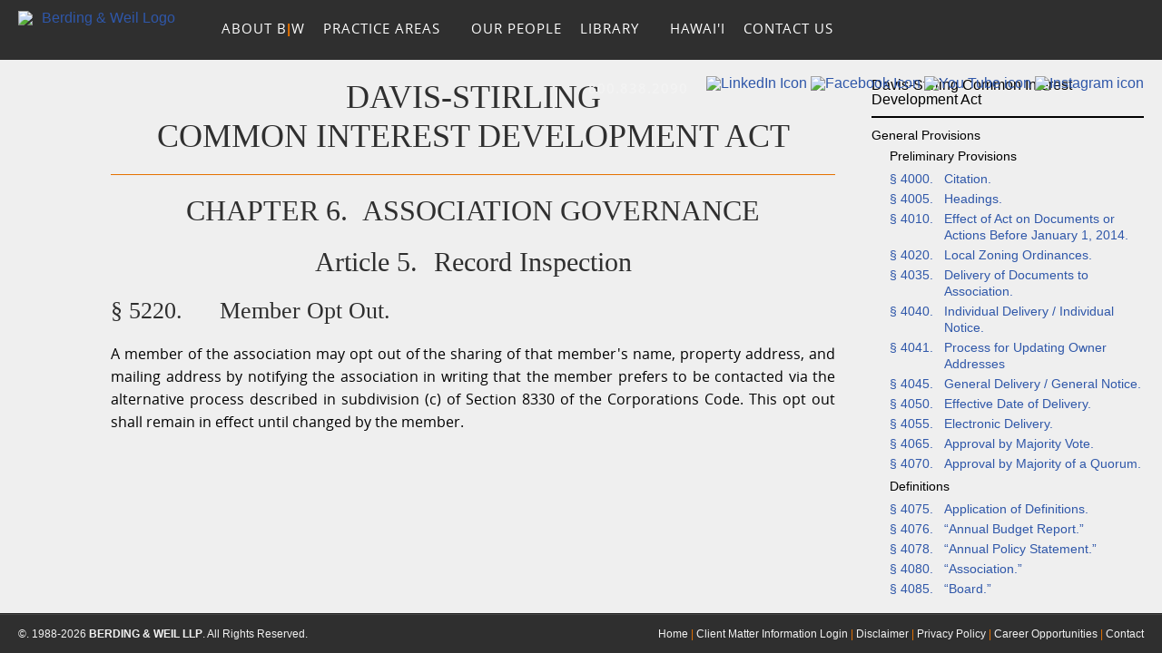

--- FILE ---
content_type: text/html; charset=UTF-8
request_url: https://www.davis-stirling-act.com/statutes/5220/
body_size: 1449
content:

<!DOCTYPE html PUBLIC "-//W3C//DTD XHTML 1.0 Strict//EN"
	"http://www.w3.org/TR/xhtml1/DTD/xhtml1-strict.dtd">


<html itemscope itemtype="http://schema.org/WebPage" lang="en"><head>

<title>&#167;5220. Member Opt Out. - Davis-Stirling CID Act</title>

<!-- NOSCRIPT --><noscript>
Javascript Required!
</noscript>

<script type="text/javascript">
    if ( self === top ) {
        var url = window.location.pathname;
        window.location="https://www.davis-stirling-act.com/?iframe="+url;
    }
</script>

<!-- META -->
<meta http-equiv="Content-Type" content="text/html; charset=utf-8" />
<meta id="viewport" name="viewport" content="width=device-width, initial-scale=1.0" />

<meta name="author" content="Berding & Weil LLP" />
<meta name="copyright" content="Berding & Weil LLP" />
<meta name="robots" content="noodp,noydir" />

<meta name="description" content="" />
<meta name="keywords" content="" />
<!-- END META -->

<!-- EXTERNAL LINKS -->
	<link rel="icon" href="https://www.davis-stirling-act.com/favicon.ico" type="image/x-icon" />
	<link rel="canonical" href="https://www.davis-stirling-act.com/" />

	<link rel="stylesheet" type="text/css" href="https://www.davis-stirling-act.com/_core/_styles/BW16_core_fonts.css" />
	<link rel="stylesheet" type="text/css" href="https://www.davis-stirling-act.com/_core/_styles/DSA_core_styles.css" />
	<link rel="stylesheet" type="text/css" href="https://www.davis-stirling-act.com/_core/_styles/DSA_core_print.css" media="print" />

	<link rel="stylesheet" href="https://www.berding-weil.com/_core/_styles/BW16_core_mobilePortrait.css" media="all and (min-device-width:320px) and (max-device-width:480px) and (orientation:portrait)" />
	<link rel="stylesheet" href="https://www.berding-weil.com/_core/_styles/BW16_core_mobileLandscape.css" media="all and (min-device-width:320px) and (max-device-width:480px) and (orientation:landscape)" />

	<script type="text/javascript" src="https://www.berding-weil.com/_core/_scripts/BW16_core_scripts.js"></script>



<!-- END EXTERNAL LINKS -->

<!-- ANALYTICS -->


</head>
<body>

<!-- PRINT HEADER --><div id="printHeader"><div id="wrapperInnerTop">
		<img id="BWLOGO" src="https://www.berding-weil.com/_core/_gfx/bw_LogoW182_white.png" width="182" height="38" alt="Berding & Weil Logo" />
		<div id="topPhoneContact">800.838.2090</div>
<!-- PRINT HEADER --></div></div>



<!-- ================================================================================== STATUTE --><div id="STATUTE">
<h1 class="DSA_Title">Davis-Stirling<br />Common Interest Development Act</h1>
<h2 class="DSA_Chapter"><span>Chapter 6.</span>&nbsp;Association Governance</h2>
<h3 class="DSA_Article"><span>Article 5.</span>&nbsp;Record Inspection</h3>
<h4><span>&#167; 5220.&nbsp;</span>Member Opt Out.</h4>
<p>A member of the association may opt out of the sharing of that member's name, property address, and mailing address by notifying the association in writing that the member prefers to be contacted via the alternative process described in subdivision (c) of Section 8330 of the Corporations Code. This opt out shall remain in effect until changed by the member.</p>




<!-- // STATUTE ADD -->


<!-- // END STATUTE ADD --><!-- ================================================================================== END STATUTE --></div>

</body>

<!-- FOOTER --><div id="printFooter">

<div id="footer_disclaimer">The content provided in this document is strictly to provide information for educational purposes only, and is not intended to provide legal or other advice, or to create an attorney-client relationship.</div>

<div id="footer_outerWrapper"><div id="footer_innerWrapper"><div id="footer_contents">
	<div id="footer_copyright">&#169;. 2026 <strong><a href="https://citrix.berding-weil.com/" target="blank">BERDING & WEIL LLP</a></strong>. All Rights Reserved.</div></div></div></div>
<!-- END FOOTER --></div>

</html>

--- FILE ---
content_type: text/html; charset=UTF-8
request_url: https://www.davis-stirling-act.com/?iframe=/statutes/5220/
body_size: 10298
content:
<!DOCTYPE html PUBLIC "-//W3C//DTD XHTML 1.0 Strict//EN"
	"http://www.w3.org/TR/xhtml1/DTD/xhtml1-strict.dtd">

<html itemscope itemtype="http://schema.org/WebPage" lang="en"><head>

<title>Davis-Stirling Common Interest Development Act, HOA Community Association Law, CID Homeowners Association</title>


<!-- META INFO -->
	<meta http-equiv="Content-Type" content="text/html; charset=utf-8" />
	<meta id="viewport" name="viewport" content="width=device-width, initial-scale=1.0" />

	<meta name="author" content="Berding & Weil LLP" />
	<meta name="copyright" content="Berding & Weil LLP" />
	<meta name="robots" content="noodp,noydir" />

	<meta name="description" content="The Davis-Stirling Common Interest Development Act, governing condominiums, cooperatives and planned development communities in California." />
	<meta name="keywords" content="california, community, hoa, condo, condominium, association, homeowner, lawyers, attorneys, law, cid, davis stirling, governing documents, statutes, limitations, bylaws, ccrs, cc&r's, disclosures, commercial, residential, property, budget, finance, fiscal, amendments, election, subdivision, conversions, building, apartments, house, housing, home, defects, turnover, legislation, legal" />
<!-- END META INFO -->

<!-- NOSCRIPT -->
<noscript>
Javascript Required!
</noscript>

<!-- EXTERNAL LINKS -->
	<link rel="icon" href="https://www.davis-stirling-act.com/favicon.ico" type="image/x-icon" />
	<link rel="canonical" href="https://www.davis-stirling-act.com/" />

	<link rel="stylesheet" type="text/css" href="https://www.davis-stirling-act.com/_core/_styles/BW16_core_fonts.css" />
	<link rel="stylesheet" type="text/css" href="https://www.davis-stirling-act.com/_core/_styles/DSA_core_styles.css" />
	<link rel="stylesheet" type="text/css" href="https://www.davis-stirling-act.com/_core/_styles/DSA_core_print.css" media="print" />
	<link rel="stylesheet" href="https://www.berding-weil.com/_core/_styles/BW16_core_mobilePortrait.css" media="all and (min-device-width:320px) and (max-device-width:480px) and (orientation:portrait)" />
	<link rel="stylesheet" href="https://www.berding-weil.com/_core/_styles/BW16_core_mobileLandscape.css" media="all and (min-device-width:320px) and (max-device-width:480px) and (orientation:landscape)" />

	<script type="text/javascript" src="https://www.berding-weil.com/_core/_scripts/BW16_core_scripts.js"></script>



<!-- END EXTERNAL LINKS -->

<!-- ANALYTICS -->
<script type="text/javascript">
  var _gaq = _gaq || [];
  _gaq.push(['_setAccount', 'UA-37325662-4']);
  _gaq.push(['_trackPageview']);

  (function() {
    var ga = document.createElement('script'); ga.type = 'text/javascript'; ga.async = true;
    ga.src = ('https:' == document.location.protocol ? 'https://ssl' : 'http://www') + '.google-analytics.com/ga.js';
    var s = document.getElementsByTagName('script')[0]; s.parentNode.insertBefore(ga, s);
  })();
</script>

<script>
//* TOGGLE ELEMENT *//
function toggleMenu(id) {
	var e = document.getElementById(id);
	if(e.style.display == 'block')
		e.style.display = 'none';
	else
		e.style.display = 'block';
}
</script>

</head>

<!-- Google tag (gtag.js) -->
<script async src="https://www.googletagmanager.com/gtag/js?id=G-QG9DQV6K1E"></script>
<script>
  window.dataLayer = window.dataLayer || [];
  function gtag(){dataLayer.push(arguments);}
  gtag('js', new Date());

  gtag('config', 'G-QG9DQV6K1E');
</script>

<body>

<!-- ================================================================================== TOP BAR -->
<div id="topBar"><div id="wrapperInnerTop">
		<a href="https://www.berding-weil.com"><img id="BWLOGO" src="https://www.berding-weil.com/_core/_gfx/BW_TopbarLogo_white.png" width="182" height="37" alt="Berding & Weil Logo" title="BERDING | WEIL Attorneys At Law" /></a>
		<div id="topNavMenu">
			<ul>
				<li><a href="https://www.berding-weil.com/about/" class="topNavMenuLink" title="Learn more about Berding & Weil">ABOUT B<span class="topNavBW">|</span>W</a></li><li>
		<!-- PRACTICE -->
				<a href="https://www.berding-weil.com/practice/" class="topNavMenuLink" title="Learn more about our Practice Areas">PRACTICE AREAS <img id="topMenuArrow" class="topOrangeArrowDwn" src="https://www.berding-weil.com/_core/_gfx/GFX_orangeArrowDwn.png" width="9" height="5" /><img id="topMenuArrow" class="topWhiteArrowDwn" src="https://www.berding-weil.com/_core/_gfx/GFX_whiteArrowDwn.png" width="9" height="5" /></a>
					<ul id="topNavTab">
						<li><a href="https://www.berding-weil.com/construction-defect-litigation/" class="topNavPA">LITIGATION & ARBITRATION</a>
							<ul class="topNavRel">
								<li><a href="https://www.berding-weil.com/construction-defect-litigation/">Construction Defect Litigation</a></li>
								<li><a href="https://www.berding-weil.com/construction-defects/">Building Defects and Design Failures</a></li>
								<li><a href="https://www.berding-weil.com/construction-defects/">Defective Material and Product Liability</a></li>
								<li><a href="https://www.berding-weil.com/construction-defects/">Soil and Landslide Claims</a></li>
								<li><a href="https://www.berding-weil.com/construction-defects/">Contract and Real Property Disputes</a></li>
							</ul>
						</li>
						<li><a href="https://www.berding-weil.com/hoa-community-association/" class="topNavPA">COMMON INTEREST DEVELOPMENTS</a>
							<ul class="topNavRel">
								<li><a href="https://www.berding-weil.com/directors-officers-liability/">Directors and Officers Liability Defense</a></li>
								<li><a href="https://www.berding-weil.com/hoa-community-association/">Formation and Dissolution</a></li>
								<li><a href="https://www.berding-weil.com/hoa-community-association/">Operations and Management</a></li>
								<li><a href="https://www.berding-weil.com/hoa-community-association/">Meetings and Elections</a></li>
								<li><a href="https://www.berding-weil.com/hoa-community-association/rules-enforcement/">Covenant Enforcement</a></li>
								<li><a href="https://www.berding-weil.com/hoa-community-association/">Insurance and Liability</a></li>
								<li><a href="https://www.berding-weil.com/hoa-community-association/">Commercial and Industrial CIDs</a></li>
							</ul>
						</li>
						<li><a href="https://www.berding-weil.com/building-construction-law/" class="topNavPA">CONSTRUCTION LAW</a>
							<ul class="topNavRel">
								<li><a href="https://www.berding-weil.com/building-construction-law/">Project Support</a></li>
								<li><a href="https://www.berding-weil.com/building-construction-law/">Contract Drafting, Negotiation and Review</a></li>
								<li><a href="https://www.berding-weil.com/building-construction-law/">Disaster Claims</a></li>
								<li><a href="https://www.berding-weil.com/building-construction-law/">Insurance Coverage Claims</a></li>
							</ul>
						</li>
					</ul>
				</li><li>
					<a href="https://www.berding-weil.com/attorneys/" class="topNavMenuLink" title="Learn more about the people working at Berding & Weil">OUR PEOPLE</a>
				</li><li  id="topbarNav_Resources">
		<!-- RESOURCES -->
				<a href="https://www.berding-weil.com/resources/" class="topNavMenuLink" title="Our library of articles, publications and other resources.">LIBRARY <img id="topMenuArrow" class="topOrangeArrowDwn" src="https://www.berding-weil.com/_core/_gfx/GFX_orangeArrowDwn.png" width="9" height="5"><img id="topMenuArrow" class="topWhiteArrowDwn" src="https://www.berding-weil.com/_core/_gfx/GFX_whiteArrowDwn.png" width="9" height="5"></a>
					<ul id="topNavResources">
						<li>
							<ul id="topNavResourcesMenu" class="topNavRel">
								<li><a href="https://www.berding-weil.com/resources/" id="topNavRes_Materials" onmouseover="topNavResource('Materials')">Useful Materials <img id="topMenuArrow" class="topGrayArrowRgt" src="https://www.berding-weil.com/_core/_gfx/GFX_grayArrowRgt.png" width="5" height="9"><img id="topMenuArrow" class="topWhiteArrowRgt" src="https://www.berding-weil.com/_core/_gfx/GFX_whiteArrowRgt.png" width="5" height="9"></a></li>
								<li><a href="https://www.berding-weil.com/resources/" id="topNavRes_Articles" onmouseover="topNavResource('Articles')">Top Articles of Interest <img id="topMenuArrow" class="topGrayArrowRgt" src="https://www.berding-weil.com/_core/_gfx/GFX_grayArrowRgt.png" width="5" height="9"><img id="topMenuArrow" class="topWhiteArrowRgt" src="https://www.berding-weil.com/_core/_gfx/GFX_whiteArrowRgt.png" width="5" height="9"></a></li>
								<li><a href="https://www.berding-weil.com/resources/" id="topNavRes_Publications" onmouseover="topNavResource('Publications')">Featured Publications <img id="topMenuArrow" class="topGrayArrowRgt" src="https://www.berding-weil.com/_core/_gfx/GFX_grayArrowRgt.png" width="5" height="9"><img id="topMenuArrow" class="topWhiteArrowRgt" src="https://www.berding-weil.com/_core/_gfx/GFX_whiteArrowRgt.png" width="5" height="9"></a></li>
								<li><a href="https://www.berding-weil.com/videos/" id="topNavRes_Videos" onmouseover="topNavResource('Videos')">Webinar Video Library <img id="topMenuArrow" class="topGrayArrowRgt" src="https://www.berding-weil.com/_core/_gfx/GFX_grayArrowRgt.png" width="5" height="9"><img id="topMenuArrow" class="topWhiteArrowRgt" src="https://www.berding-weil.com/_core/_gfx/GFX_whiteArrowRgt.png" width="5" height="9"></a></li>
								<li><a href="https://www.berding-weil.com/resources/" id="topNavRes_Links" onmouseover="topNavResource('Links')">&nbsp; </a></li>
							</ul>
						</li>
						<!-- NAVBAR MATERIALS -->
						<li id="topNavMaterials">
							<ul id="topNavResource" class="topNavRel"><li class="topResource">
								<a href="https://www.davis-stirling-act.com/" target="_blank"><img class="topResourceMaterials" src="https://www.berding-weil.com/_core/_img/covers/davis-stirling-act.jpg" alt="Publication Cover" /><br />Davis-Stirling CID Act</a></li><li class="topResource" style="width:150px;">
								<a href="https://www.berding-weil.com/pdf/Disclosure%20Checklist.pdf" target="_blank"><img class="topResourceMaterials" src="https://www.berding-weil.com/_core/_img/covers/disclosure-checklist.jpg" alt="Publication Cover" /><br />Disclosure Checklist</a></li><li class="topResource">
								<a href="https://www.berding-weil.com/pdf/new-davis-stirling-conversion-chart.pdf" target="_blank"><img class="topResourceMaterials" src="https://www.berding-weil.com/_core/_img/covers/davis-stirling-conversion-chart.jpg" alt="Publication Cover" /><br />Davis-Stirling Cross Reference Chart</a></li><li class="topResource" style="width:150px;">
								<a href="https://www.berding-weil.com/pdf/Standards%20for%20Residential%20Construction%20and%20Outside%20Time%20Limits.pdf" target="_blank"><img class="topResourceMaterials" src="https://www.berding-weil.com/_core/_img/covers/title7deadlines.jpg" alt="Publication Cover" /><br />Residential Construction and Outside Time Limits</a></li>
							</ul>
						</li>
						<!-- NAVBAR ARTICLES -->
						<li id="topNavArticles">
							<ul id="topNavResource" class="topNavRel"><li class="topResourceArticles">
								<a href="https://www.berding-weil.com/articles/why-build-houses-in-shopping-centers.php" target="_blank"><img src="https://www.berding-weil.com/_core/_img/1200/pic_shopping-center.jpg" alt="Featured Article Picture"><br />Why Build Houses in Shopping Centers?</a></li><li class="topResourceArticles">
								<a href="https://www.berding-weil.com/articles/california-laws-are-failing-condo-owners.php" target="_blank"><img src="https://www.berding-weil.com/_core/_img/1200/condos-apartment-building.jpg" alt="Featured Article Picture"><br />How the Law Fails Condo Owners</a></li><li class="topResourceArticles">
								<a href="https://www.berding-weil.com/articles/hidden-damage-life-death-and-legislation.php" target="_blank"><img src="https://www.berding-weil.com/_core/_img/1200/hidden_damage_disaster.jpg" alt="Featured Article Picture"><br />Hidden Damage&#151;Life, Death, and Legislation?</a></li><li class="topResourceArticles">
								<a href="https://www.berding-weil.com/coronavirus/covid-19-california-is-back-what-does-it-mean-for-your-association.php" target="_blank"><img src="https://www.berding-weil.com/_core/_img/1200/covid-19_CAisBack.jpg" alt="Featured Article Picture"><br />California is Back! What does this mean for your association?</a></li>
							</ul>
						</li>
						<!-- NAVBAR PUBLICATIONS -->
						<li id="topNavPublications">
							<ul id="topNavResource" class="topNavRel"><li class="topResource">
								<a href="https://www.berding-weil.com/publications/board-member-training/" target="_blank"><img class="topResourcePublications" src="https://www.berding-weil.com/_core/_img/covers/board-member-training.jpg" alt="Publication Cover"><br />Board Member Training</a></li><li class="topResource">
								<a href="https://www.berding-weil.com/publications/guide-to-reconstruction-projects/" target="_blank"><img class="topResourcePublications" src="https://www.berding-weil.com/_core/_img/cover_guide-to-reconstruction-projects.jpg" alt="Publication Cover"><br />Guide to Reconstruction Projects</a></li><li class="topResource">
								<a href="https://www.berding-weil.com/publications/guide-to-construction-defect-claims/" target="_blank"><img class="topResourcePublications" src="https://www.berding-weil.com/_core/_img/cover_guide_to_construction_defect_claims.jpg" alt="Publication Cover"><br />Guide to Construction Defect Claims</a></li><li class="topResource">
								<a href="https://www.berding-weil.com/publications/guide-to-transition/" target="_blank"><img class="topResourcePublications" src="https://www.berding-weil.com/_core/_img/cover_a-guide-to-transition.jpg" border="0" alt="Publication Cover"><br />Guide to Community Association Transition</a></li><li class="topResource">
								<a href="https://www.condobook.com/" target="_blank"><img class="topResourcePublications" src="https://www.berding-weil.com/_core/_img/covers/bluebook.jpg" border="0" alt="Publication Cover"><br />The Condominium Bluebook</a></li>
							</ul>
						</li>
						<!-- NAVBAR VIDEOS -->
						<li id="topNavVideos">
							<ul id="topNavResource" class="topNavRel"><li class="topResourceVideos">
								<a href="https://www.berding-weil.com/videos/"><img src="https://www.berding-weil.com/_core/_img/vid_placeholder.jpg" alt="Publication Cover"><br />The Common Interest Development Open Meeting Act</a></li><li class="topResourceVideos">
								<a href="https://www.berding-weil.com/videos/"><img src="https://www.berding-weil.com/_core/_img/vid_placeholder.jpg" alt="Publication Cover"><br />Decision Making Outside of a Board Meeting</a></li><li class="topResourceVideos">
								<a href="https://www.berding-weil.com/videos/"><img src="https://www.berding-weil.com/_core/_img/vid_placeholder.jpg" alt="Publication Cover"><br />The Board Meeting Agenda</a></li><li class="topResourceVideos">
								<a href="https://www.berding-weil.com/videos/"><img src="https://www.berding-weil.com/_core/_img/vid_placeholder.jpg" alt="Publication Cover"><br />The Significance of Board meeting Minutes</a></li>
							</ul>
						</li>
						<!-- NAVBAR MORE -->
						<li id="topNavLinks">
							<ul id="topNavResource" class="topNavRel"><li class="topResource">
								&nbsp;</li><li class="topResource">
								</li>
							</ul>
						</li>
					</ul>				</li><li>
					<a href="https://www.berding-weil.com/hawaii/" class="topNavMenuLink" title="Our Hawai'i Team">HAWAI'I</a>
				</li><li>
					<a href="https://www.berding-weil.com/contact/" class="topNavMenuLink" title="Learn more about our Office Locations and Contact Information">CONTACT US</a></li>
			</ul>
		</div>
		<div id="topSocialMedia">
			<a href="https://www.linkedin.com/company/berdingweil" target="_blank"><img class="topSocial" src="https://www.berding-weil.com/_core/_gfx/icons25x25/icon_LinkedIn.png" alt="LinkedIn Icon " title="Follow us on LinkedIn" /><img class="topSocialHover" src="https://www.berding-weil.com/_core/_gfx/icons25x25/icon_LinkedIn2.png" alt="LinkedIn Icon " title="Follow us on LinkedIn" /></a>
			<a href="https://www.facebook.com/BerdingWeil" target="_blank"><img class="topSocial"  src="https://www.berding-weil.com/_core/_gfx/icon_Facebook.png" alt="Facebook Icon" title="Follow us on Facebook" /><img class="topSocialHover"  src="https://www.berding-weil.com/_core/_gfx/icon_Facebook2.png" alt="Facebook Icon" title="Follow us on Facebook" /></a>
			<a href="https://twitter.com/BerdingWeil" target="_blank" style="display:none;"><img class="topSocial"  src="https://www.berding-weil.com/_core/_gfx/icons25x25/icon_Twitter2.png" alt="Twitter Icon" title="Follow us on Twitter" /><img class="topSocialHover"  src="https://www.berding-weil.com/_core/_gfx/icons25x25/icon_Twitter2.png" alt="Twitter Icon" title="Follow us on Twitter" /></a>
			<a href="https://www.youtube.com/user/BerdingWeil" target="_blank"><img class="topSocial"  src="https://www.berding-weil.com/_core/_gfx/icons25x25/icon_YouTube.png" alt="You Tube icon" title="Check out our You Tube channel" /><img class="topSocialHover"  src="https://www.berding-weil.com/_core/_gfx/icons25x25/icon_YouTube2.png" alt="You Tube icon" title="Check out our You Tube channel" /></a>
			<a href="https://www.instagram.com/berdingweil/" target="_blank" class="topSocial_Instagram"><img class="topSocial"  src="https://www.berding-weil.com/_core/_gfx/icons25x25/icon_Instagram.png" alt="Instagram icon" title="Check out our Instagram" /><img class="topSocialHover"  src="https://www.berding-weil.com/_core/_gfx/icons25x25/icon_Instagram2.png" alt="Instagram icon" title="Check out our Instagram" /></a>
		</div>
		<div id="topPhoneContact" title="Give Us a Call">800.838.2090</div>		<div id="topMobiMenu"><img src="https://www.berding-weil.com/_core/_gfx/MobiMenuIcon.png" onClick="toggleMobiMenu();"></div>
<!-- END TOP BAR --></div>
<!-- MOBIMENU --><div id="MobiMenu">
	<ul id="mainMobiMenu">
		<li><a href="https://www.berding-weil.com">Home</a></li>
		<li><a href="https://www.berding-weil.com/about/">About B<span class="BW">|</span>W</a></li>
		<li><a href="https://www.berding-weil.com/attorneys/">Our People</a></li>
		<li><a href="https://www.berding-weil.com/resources/">Resources</a></li>
		<li><a href="https://www.berding-weil.com/news/">News & Press Releases</a></li>
	</ul>
	<ul id="auxMobiMenu">
		<li><a href="https://www.linkedin.com/company/berdingweil" target="_blank"><img src="https://www.berding-weil.com/_core/_gfx/icons25x25/icon_LinkedIn.png" alt="LinkedIn Icon " title="Follow us on LinkedIn" /> Linked In</a></li>
		<li><a href="https://www.facebook.com/BerdingWeil" target="_blank"><img src="https://www.berding-weil.com/_core/_gfx/icons25x25/icon_Facebook.png" alt="Facebook Icon" title="Follow us on Facebook" /> Facebook</a></li>

		<li><a href="https://www.youtube.com/user/BerdingWeil" target="_blank"><img src="https://www.berding-weil.com/_core/_gfx/icons25x25/icon_YouTube.png" alt="Facebook Icon" title="Check out our YouTube Channel" /> YouTube</a></li>

		<li><a href="https://www.instagram.com/berdingweil/" target="_blank"><img src="https://www.berding-weil.com/_core/_gfx/icons25x25/icon_Instagram.png" alt="Facebook Icon" title="Check put our Instagram" /> Instagram</a></li>
	</ul>
</div><!-- END MOBIMENU --></div>


<!-- ================================================================================== STATUTE PAGE STYLES -->
<style type="text/css">

</style>

<!-- ================================================================================== STATUTE PAGE --><div id="StatutePageWrapper">
<div id="StatutesMenuContainer">

<div id="StatutesMenuTitle">Davis-Stirling Common Interest Development&nbsp;Act</div>
<ol id="StatutesMenu">
	<li><span onClick="toggleMenu('DSA_Chapter1');">General Provisions</span>
		<ol id="DSA_Chapter1">
			<li><span onClick="toggleMenu('DSA_Chapter1-1');">Preliminary Provisions</span>
				<ol id="DSA_Chapter1-1">
					<li><a href="/statutes/4000/" target="statute_frame"><span>&#167; 4000.</span> Citation.</a></li>
					<li><a href="/statutes/4005/" target="statute_frame"><span>&#167; 4005.</span> Headings.</a></li>
					<li><a href="/statutes/4010/" target="statute_frame"><span>&#167; 4010.</span> Effect of Act on Documents or Actions Before January 1, 2014.</a></li>
					<li><a href="/statutes/4020/" target="statute_frame"><span>&#167; 4020.</span> Local Zoning Ordinances.</a></li>
					<li><a href="/statutes/4035/" target="statute_frame"><span>&#167; 4035.</span> Delivery of Documents to Association.</a></li>
					<li><a href="/statutes/4040/" target="statute_frame"><span>&#167; 4040.</span> Individual Delivery / Individual Notice.</a></li>
					<li><a href="/statutes/4041/" target="statute_frame"><span>&#167; 4041.</span> Process for Updating Owner Addresses</a></li>
					<li><a href="/statutes/4045/" target="statute_frame"><span>&#167; 4045.</span> General Delivery / General Notice.</a></li>
					 <li><a href="/statutes/4050/" target="statute_frame"><span>&#167; 4050.</span> Effective Date of Delivery.</a></li>
					 <li><a href="/statutes/4055/" target="statute_frame"><span>&#167; 4055.</span> Electronic Delivery.</a></li>
					 <li><a href="/statutes/4065/" target="statute_frame"><span>&#167; 4065.</span> Approval by Majority Vote.</a></li>
					 <li><a href="/statutes/4070/" target="statute_frame"><span>&#167; 4070.</span> Approval by Majority of a Quorum.</a></li>
				</ol>
			</li>
			<li><span onClick="toggleMenu('DSA_Chapter1-2');">Definitions</span>
				<ol id="DSA_Chapter1-2">
					 <li><a href="/statutes/4075/" target="statute_frame"><span>&#167; 4075.</span> Application of Definitions.</a></li>
					 <li><a href="/statutes/4076/" target="statute_frame"><span>&#167; 4076.</span> &#147;Annual Budget Report.&#148;</a></li>
					 <li><a href="/statutes/4078/" target="statute_frame"><span>&#167; 4078.</span> &#147;Annual Policy Statement.&#148;</a></li>
					 <li><a href="/statutes/4080/" target="statute_frame"><span>&#167; 4080.</span> &#147;Association.&#148;</a></li>
					 <li><a href="/statutes/4085/" target="statute_frame"><span>&#167; 4085.</span> &#147;Board.&#148;</a></li>
					 <li><a href="/statutes/4090/" target="statute_frame"><span>&#167; 4090.</span> &#147;Board Meeting.&#148;</a></li>
					 <li><a href="/statutes/4095/" target="statute_frame"><span>&#167; 4095.</span> &#147;Common Area.&#148;</a></li>
					 <li><a href="/statutes/4100/" target="statute_frame"><span>&#167; 4100.</span> &#147;Common Interest Development.&#148;</a></li>
					 <li><a href="/statutes/4105/" target="statute_frame"><span>&#167; 4105.</span> &#147;Community Apartment Project.&#148;</a></li>
					 <li><a href="/statutes/4110/" target="statute_frame"><span>&#167; 4110.</span> &#147;Community Service Organization.&#148;</a></li>
					 <li><a href="/statutes/4120/" target="statute_frame"><span>&#167; 4120.</span> &#147;Condominium Plan.&#148;</a></li>
					 <li><a href="/statutes/4125/" target="statute_frame"><span>&#167; 4125.</span> &#147;Condominium Project.&#148;</a></li>
					 <li><a href="/statutes/4130/" target="statute_frame"><span>&#167; 4130.</span> &#147;Declarant.&#148;</a></li>
					 <li><a href="/statutes/4135/" target="statute_frame"><span>&#167; 4135.</span> &#147;Declaration.&#148;</a></li>
					 <li><a href="/statutes/4140/" target="statute_frame"><span>&#167; 4140.</span> &#147;Director.&#148;</a></li>
					 <li><a href="/statutes/4145/" target="statute_frame"><span>&#167; 4145.</span> &#147;Exclusive Use Common Area.&#148;</a></li>
					 <li><a href="/statutes/4148/" target="statute_frame"><span>&#167; 4148.</span> &#147;General Notice.&#148;</a></li>
					 <li><a href="/statutes/4150/" target="statute_frame"><span>&#167; 4150.</span> &#147;Governing Documents.&#148;</a></li>
					 <li><a href="/statutes/4153/" target="statute_frame"><span>&#167; 4153.</span> &#147;Individual Notice.&#148;</a></li>
					 <li><a href="/statutes/4155/" target="statute_frame"><span>&#167; 4155.</span> &#147;Item of Business.&#148;</a></li>
					 <li><a href="/statutes/4158/" target="statute_frame"><span>&#167; 4158.</span> &#147;Managing Agent.&#148;</a></li>
					 <li><a href="/statutes/4160/" target="statute_frame"><span>&#167; 4160.</span> &#147;Member.&#148;</a></li>
					 <li><a href="/statutes/4170/" target="statute_frame"><span>&#167; 4170.</span> &#147;Person.&#148;</a></li>
					 <li><a href="/statutes/4175/" target="statute_frame"><span>&#167; 4175.</span> &#147;Planned Development.&#148;</a></li>
					 <li><a href="/statutes/4177/" target="statute_frame"><span>&#167; 4177.</span> &#147;Reserve Accounts.&#148;</a></li>
					 <li><a href="/statutes/4178/" target="statute_frame"><span>&#167; 4178.</span> &#147;Reserve Account Requirements.&#148;</a></li>
					 <li><a href="/statutes/4185/" target="statute_frame"><span>&#167; 4185.</span> &#147;Separate Interest.&#148;</a></li>
					 <li><a href="/statutes/4190/" target="statute_frame"><span>&#167; 4190.</span> &#147;Stock Cooperative.&#148;</a></li>
				</ol>
			</li>
		</ol>
	</li>
	<li><span onClick="toggleMenu('DSA_Chapter2');">Application of Act</span>
		<ol id="DSA_Chapter2" class="noArticles">
			<li>
				<ol>
					 <li><a href="/statutes/4200/" target="statute_frame"><span>&#167; 4200.</span> Requirements for Creation of a Common Interest Development.</a></li>
					 <li><a href="/statutes/4201/" target="statute_frame"><span>&#167; 4201.</span> Requirement of Common Area.</a></li>
					 <li><a href="/statutes/4202/" target="statute_frame"><span>&#167; 4202.</span> Nonapplicable Provisions for Commercial and Industrial CIDS.</a></li>
				</ol>
			</li>
		</ol>
	</li>
	<li><span onClick="toggleMenu('DSA_Chapter3');">Governing Documents</span>
		<ol id="DSA_Chapter3">
			<li><span onClick="toggleMenu('DSA_Chapter3-1');">General Provisions</span>
				<ol id="DSA_Chapter3-1">
					 <li><a href="/statutes/4205/" target="statute_frame"><span>&#167; 4205.</span> Controlling Authority.</a></li>
					 <li><a href="/statutes/4210/" target="statute_frame"><span>&#167; 4210.</span> Association Information Statement.</a></li>
					 <li><a href="/statutes/4215/" target="statute_frame"><span>&#167; 4215.</span> Liberal Construction of Documents.</a></li>
					 <li><a href="/statutes/4220/" target="statute_frame"><span>&#167; 4220.</span> Existing Physical Boundaries.</a></li>
					 <li><a href="/statutes/4225/" target="statute_frame"><span>&#167; 4225.</span> Discriminatory Restrictive Covenants.</a></li>
					 <li><a href="/statutes/4230/" target="statute_frame"><span>&#167; 4230.</span> Amendment to Delete Certain Declarant Provisions.</a></li>
					 <li><a href="/statutes/4235/" target="statute_frame"><span>&#167; 4235.</span> Amendment of Governing Documents to Reflect Changes in the Davis-Stirling Common Interest Development Act.</a></li>
				</ol>
			</li>
			<li><span onClick="toggleMenu('DSA_Chapter3-2');">Declarations</span>
				<ol id="DSA_Chapter3-2"l>
					 <li><a href="/statutes/4250/" target="statute_frame"><span>&#167; 4250.</span> Required Elements of Declaration.</a></li>
					 <li><a href="/statutes/4255/" target="statute_frame"><span>&#167; 4255.</span> Notice of Airport in Vicinity; Notice of San Francisco Bay Conservation and Development Commission Jurisdiction.</a></li>
					 <li><a href="/statutes/4260/" target="statute_frame"><span>&#167; 4260.</span> Permissible Amendment of Declaration.</a></li>
					 <li><a href="/statutes/4265/" target="statute_frame"><span>&#167; 4265.</span> Extension of Declaration Termination Date.</a></li>
					 <li><a href="/statutes/4270/" target="statute_frame"><span>&#167; 4270.</span> Effective Amendment of Declaration.</a></li>
					 <li><a href="/statutes/4275/" target="statute_frame"><span>&#167; 4275.</span> Court Approval of Amendment of Declaration.</a></li>
				</ol>
			</li>
			<li><span onClick="toggleMenu('DSA_Chapter3-3');">Articles of Incorporation</span>
				<ol id="DSA_Chapter3-3">
					 <li><a href="/statutes/4280/" target="statute_frame"><span>&#167; 4280.</span> Required Elements of Articles of Incorporation.</a></li>
				</ol>
			</li>
			<li><span onClick="toggleMenu('DSA_Chapter3-4');">Condominium Plan</span>
				<ol id="DSA_Chapter3-4">
					 <li><a href="/statutes/4285/" target="statute_frame"><span>&#167; 4285.</span> Required Elements of Condominium Plan.</a></li>
					 <li><a href="/statutes/4290/" target="statute_frame"><span>&#167; 4290.</span> Certificate Consenting to Recordation of Condominium Plan.</a></li>
					 <li><a href="/statutes/4295/" target="statute_frame"><span>&#167; 4295.</span> Amendment or Revocation of Condominium Plan.</a></li>
				</ol>
			</li>
			<li><span onClick="toggleMenu('DSA_Chapter3-5');">Operating Rules</span>
				<ol id="DSA_Chapter3-5">
					 <li><a href="/statutes/4340/" target="statute_frame"><span>&#167; 4340.</span> &#147;Operating Rule&#148; And &#147;Rule Change&#148; Defined.</a></li>
					 <li><a href="/statutes/4350/" target="statute_frame"><span>&#167; 4350.</span> Required Elements of an Operating Rule.</a></li>
					 <li><a href="/statutes/4355/" target="statute_frame"><span>&#167; 4355.</span> Application of Member Review and Comment Requirement.</a></li>
					 <li><a href="/statutes/4360/" target="statute_frame"><span>&#167; 4360.</span> Notice of Rule Change.</a></li>
					 <li><a href="/statutes/4365/" target="statute_frame"><span>&#167; 4365.</span> Reversal of Rule Change.</a></li>
					 <li><a href="/statutes/4370/" target="statute_frame"><span>&#167; 4370.</span> Application of Article to Rule Changes after January 1, 2004.</a></li>
				</ol>
			</li>
		</ol>
	</li>
	<li><span onClick="toggleMenu('DSA_Chapter4');">Ownership Rights and Transfer of Interests</span>
		<ol id="DSA_Chapter4">
			<li><span onClick="toggleMenu('DSA_Chapter4-1');">Ownership Rights and Interests</span>
				<ol id="DSA_Chapter4-1">
					 <li><a href="/statutes/4500/" target="statute_frame"><span>&#167; 4500.</span> Ownership of Common Area.</a></li>
					 <li><a href="/statutes/4505/" target="statute_frame"><span>&#167; 4505.</span> Common Area Rights and Easements.</a></li>
					 <li><a href="/statutes/4510/" target="statute_frame"><span>&#167; 4510.</span> Access to Owners' Separate Interest.</a></li>
					 <li><a href="/statutes/4515/" target="statute_frame"><span>&#167; 4515.</span> Peaceful Assembly.</a></li>
				</ol>
			</li>
			<li><span onClick="toggleMenu('DSA_Chapter4-2');">Transfer Disclosure</span>
				<ol id="DSA_Chapter4-2">
					 <li><a href="/statutes/4525/" target="statute_frame"><span>&#167; 4525.</span> Owner Disclosure of Specified Items to Prospective Purchasers.</a></li>
					 <li><a href="/statutes/4528/" target="statute_frame"><span>&#167; 4528.</span> Statutory Disclosure Form.</a></li>
					 <li><a href="/statutes/4530/" target="statute_frame"><span>&#167; 4530.</span> Copies of Escrow Documents to Owners.</a></li>
					 <li><a href="/statutes/4535/" target="statute_frame"><span>&#167; 4535.</span> Additional Transfer Requirements.</a></li>
					 <li><a href="/statutes/4540/" target="statute_frame"><span>&#167; 4540.</span> Penalty for Violations of this Article.</a></li>
					 <li><a href="/statutes/4545/" target="statute_frame"><span>&#167; 4545.</span> Validity of Title Transfer in Violation.</a></li>
				</ol>
			</li>
			<li><span onClick="toggleMenu('DSA_Chapter4-3');">Transfer Fees</span>
				<ol id="DSA_Chapter4-3">
					 <li><a href="/statutes/4575/" target="statute_frame"><span>&#167; 4575.</span> Prohibition of Transfer Fees.</a></li>
					 <li><a href="/statutes/4580/" target="statute_frame"><span>&#167; 4580.</span> Exceptions to the Prohibition of Transfer Fees.</a></li>
				</ol>
			</li>
			<li><span onClick="toggleMenu('DSA_Chapter4-4');">Restrictions on Transfer</span>
				<ol id="DSA_Chapter4-4">
					 <li><a href="/statutes/4600/" target="statute_frame"><span>&#167; 4600.</span> Grant of Exclusive Use Common Area.</a></li>
					 <li><a href="/statutes/4605/" target="statute_frame"><span>&#167; 4605.</span> Remedies for Violation of Section 4600.</a></li>
					 <li><a href="/statutes/4610/" target="statute_frame"><span>&#167; 4610.</span> Restrictions on Partition of Common Areas.</a></li>
					 <li><a href="/statutes/4615/" target="statute_frame"><span>&#167; 4615.</span> Liens for Labor and Materials.</a></li>
					 <li><a href="/statutes/4620/" target="statute_frame"><span>&#167; 4620.</span> Notice of Lien.</a></li>
				</ol>
			</li>
			<li><span onClick="toggleMenu('DSA_Chapter4-5');">Transfer of Separate Interest</span>
				<ol id="DSA_Chapter4-5">
					 <li><a href="/statutes/4625/" target="statute_frame"><span>&#167; 4625.</span> Transfer of Separate Interest in Community Apartment Project.</a></li>
					 <li><a href="/statutes/4630/" target="statute_frame"><span>&#167; 4630.</span> Transfer of Separate Interest in Condominium Project.</a></li>
					 <li><a href="/statutes/4635/" target="statute_frame"><span>&#167; 4635.</span> Transfer of Separate Interest in Planned Development.</a></li>
					 <li><a href="/statutes/4640/" target="statute_frame"><span>&#167; 4640.</span> Transfer of Separate Interest in Stock Cooperative.</a></li>
					 <li><a href="/statutes/4645/" target="statute_frame"><span>&#167; 4645.</span> Transfer of Exclusive Use Areas.</a></li>
					 <li><a href="/statutes/4650/" target="statute_frame"><span>&#167; 4650.</span> Restrictions on Partition.</a></li>
				</ol>
			</li>
		</ol>
	</li>
	<li><span onClick="toggleMenu('DSA_Chapter5');">Property Use and Maintenance</span>
		<ol id="DSA_Chapter5">
			<li><span onClick="toggleMenu('DSA_Chapter5-1');">Protected Uses</span>
				<ol id="DSA_Chapter5-1">
					 <li><a href="/statutes/4700/" target="statute_frame"><span>&#167; 4700.</span> Limitations of Regulation of Separate Interest.</a></li>
					 <li><a href="/statutes/4705/" target="statute_frame"><span>&#167; 4705.</span> Display of United States Flag.</a></li>
					 <li><a href="/statutes/4706/" target="statute_frame"><span>&#167; 4706.</span> Display of Religious Items.</a></li>
					 <li><a href="/statutes/4710/" target="statute_frame"><span>&#167; 4710.</span> Display of Noncommercial Signs Or Flags.</a></li>
					 <li><a href="/statutes/4715/" target="statute_frame"><span>&#167; 4715.</span> Pet Restrictions.</a></li>
					 <li><a href="/statutes/4720/" target="statute_frame"><span>&#167; 4720.</span> Fire Retardant Roofs.</a></li>
					 <li><a href="/statutes/4725/" target="statute_frame"><span>&#167; 4725.</span> Antenna and Satellite Restrictions.</a></li>
					 <li><a href="/statutes/4730/" target="statute_frame"><span>&#167; 4730.</span> Marketing Restrictions.</a></li>
					 <li><a href="/statutes/4735/" target="statute_frame"><span>&#167; 4735.</span> Low Water-Using Plants and Landscaping Restrictions.</a></li>
					 <li><a href="/statutes/4736/" target="statute_frame"><span>&#167; 4736.</span> Pressure Washing Restrictions.</a></li>
					 <li><a href="/statutes/4739/" target="statute_frame"><span>&#167; 4739.</span> Rental Restrictions.</a></li>
					 <li><a href="/statutes/4740/" target="statute_frame"><span>&#167; 4740.</span> Rental Restrictions.</a></li>
					 <li><a href="/statutes/4741/" target="statute_frame"><span>&#167; 4741.</span> Limitations on Rental Restrictions.</a></li>
					 <li><a href="/statutes/4745/" target="statute_frame"><span>&#167; 4745.</span> Electric Vehicle Charging Stations.</a></li>
					 <li><a href="/statutes/4745-1/" target="statute_frame"><span>&#167; 4745.1.</span> Electric Vehicle-Dedicated TOU Meters.</a></li>
					 <li><a href="/statutes/4746/" target="statute_frame"><span>&#167; 4746.</span> Solar Energy Systems.</a></li>
					 <li><a href="/statutes/4747/" target="statute_frame"><span>&#167; 4747.</span> Floor Area Standards.</a></li>
					 <li><a href="/statutes/4750/" target="statute_frame"><span>&#167; 4750.</span> Personal Agriculture.</a></li>
					 <li><a href="/statutes/4751/" target="statute_frame"><span>&#167; 4751.</span> Accessory Dwelling Units.</a></li>
					 <li><a href="/statutes/4752/" target="statute_frame"><span>&#167; 4752.</span> Residential Structure Destroyed or Damaged in Disaster.</a></li>
					 <li><a href="/statutes/4753/" target="statute_frame"><span>&#167; 4753.</span> Clotheslines.</a></li>
				</ol>
			</li>
			<li><span onClick="toggleMenu('DSA_Chapter5-2');">Modification of Separate Interest</span>
				<ol id="DSA_Chapter5-2">
					 <li><a href="/statutes/4760/" target="statute_frame"><span>&#167; 4760.</span> Modification of Separate Interest.</a></li>
					 <li><a href="/statutes/4765/" target="statute_frame"><span>&#167; 4765.</span> Architectural Review and Procedure for Approval.</a></li>
					 <li><a href="/statutes/4766/" target="statute_frame"><span>&#167; 4766.</span> Review of Disaster Destroyed or Damaged Structures.</a></li>
				</ol>
			</li>
			<li><span onClick="toggleMenu('DSA_Chapter5-3');">Maintenance</span>
				<ol id="DSA_Chapter5-3">
					 <li><a href="/statutes/4775/" target="statute_frame"><span>&#167; 4775.</span> Common Area Maintenance Effective 1/1/2017.</a></li>
					 <li><a href="/statutes/4777/" target="statute_frame"><span>&#167; 4777.</span> Application of Pesticides by Non-Licensed Persons.</a></li>
					 <li><a href="/statutes/4780/" target="statute_frame"><span>&#167; 4780.</span> Damage by Wood-Destroying Pests or Organisms.</a></li>
					 <li><a href="/statutes/4785/" target="statute_frame"><span>&#167; 4785.</span> Relocation During Treatment For Pests.</a></li>
					 <li><a href="/statutes/4790/" target="statute_frame"><span>&#167; 4790.</span> Access for Maintenance of Telephone Wiring.</a></li>
				</ol>
			</li>
		</ol>
	</li>
	<li><span onClick="toggleMenu('DSA_Chapter6');">Association Governance</span>
		<ol id="DSA_Chapter6">
			<li><span onClick="toggleMenu('DSA_Chapter6-1');">Association Existence and Powers</span>
				<ol id="DSA_Chapter6-1">
					 <li><a href="/statutes/4800/" target="statute_frame"><span>&#167; 4800.</span> CID to be Managed by Association.</a></li>
					 <li><a href="/statutes/4805/" target="statute_frame"><span>&#167; 4805.</span> Exercise of Powers of Nonprofit Mutual Benefit Corporation.</a></li>
					 <li><a href="/statutes/4820/" target="statute_frame"><span>&#167; 4820.</span> Membership Rights in Joint Neighborhood Associations.</a></li>
				</ol>
			</li>
			<li><span onClick="toggleMenu('DSA_Chapter6-2');">Board Meeting</span>
				<ol id="DSA_Chapter6-2">
					 <li><a href="/statutes/4900/" target="statute_frame"><span>&#167; 4900.</span> Open Meeting Act.</a></li>
					 <li><a href="/statutes/4910/" target="statute_frame"><span>&#167; 4910.</span> No Action on Business Outside of Board Meeting; Limitation on Electronic Transmission.</a></li>
					 <li><a href="/statutes/4920/" target="statute_frame"><span>&#167; 4920.</span> Notice of Board Meeting.</a></li>
					 <li><a href="/statutes/4923/" target="statute_frame"><span>&#167; 4923.</span> Emergency Board Meeting.</a></li>
					 <li><a href="/statutes/4925/" target="statute_frame"><span>&#167; 4925.</span> Member Attendance at Board Meeting.</a></li>
					 <li><a href="/statutes/4926/" target="statute_frame"><span>&#167; 4926.</span> Meetings by Teleconference.</a></li>
					 <li><a href="/statutes/4930/" target="statute_frame"><span>&#167; 4930.</span> Requirement for Action by Board.</a></li>
					 <li><a href="/statutes/4935/" target="statute_frame"><span>&#167; 4935.</span> Executive Session Board Meeting.</a></li>
					 <li><a href="/statutes/4950/" target="statute_frame"><span>&#167; 4950.</span> Minutes of Meeting.</a></li>
					 <li><a href="/statutes/4955/" target="statute_frame"><span>&#167; 4955.</span> Remedies for Violation of Open Meeting Act.</a></li>
				</ol>
			</li>
			<li><span onClick="toggleMenu('DSA_Chapter6-3');">Member Meeting</span>
				<ol id="DSA_Chapter6-3">
					 <li><a href="/statutes/5000/" target="statute_frame"><span>&#167; 5000.</span> Member Meetings.</a></li>
				</ol>
			</li>
			<li><span onClick="toggleMenu('DSA_Chapter6-4');">Member Election</span>
				<ol id="DSA_Chapter6-4">
					 <li><a href="/statutes/5100/" target="statute_frame"><span>&#167; 5100.</span> Secret Ballot Election.</a></li>
					 <li><a href="/statutes/5103/" target="statute_frame"><span>&#167; 5103.</span> Elections by Acclamation.</a></li>
					 <li><a href="/statutes/5105/" target="statute_frame"><span>&#167; 5105.</span> Election Rules.</a></li>
					 <li><a href="/statutes/5110/" target="statute_frame"><span>&#167; 5110.</span> Inspectors of Elections.</a></li>
					 <li><a href="/statutes/5115/" target="statute_frame"><span>&#167; 5115.</span> Secret Ballot Procedures.</a></li>
					 <li><a href="/statutes/5120/" target="statute_frame"><span>&#167; 5120.</span> Counting Ballots.</a></li>
					 <li><a href="/statutes/5125/" target="statute_frame"><span>&#167; 5125.</span> Custody of Ballots.</a></li>
					 <li><a href="/statutes/5130/" target="statute_frame"><span>&#167; 5130.</span> Proxies.</a></li>
					 <li><a href="/statutes/5135/" target="statute_frame"><span>&#167; 5135.</span> Prohibition of Association Funds for Campaign Purposes.</a></li>
					 <li><a href="/statutes/5145/" target="statute_frame"><span>&#167; 5145.</span> Remedies Violation of Ballot Election Statutes.</a></li>
				</ol>
			</li>
			<li><span onClick="toggleMenu('DSA_Chapter6-5');">Record Inspection</span>
				<ol id="DSA_Chapter6-5">
					 <li><a href="/statutes/5200/" target="statute_frame"><span>&#167; 5200.</span> Records Inspection Definitions.</a></li>
					 <li><a href="/statutes/5205/" target="statute_frame"><span>&#167; 5205.</span> Inspection and Copying of Association Records.</a></li>
					 <li><a href="/statutes/5210/" target="statute_frame"><span>&#167; 5210.</span> Time Periods for Access to Records.</a></li>
					 <li><a href="/statutes/5215/" target="statute_frame"><span>&#167; 5215.</span> Permissible Redaction in Records.</a></li>
					 <li><a href="/statutes/5216/" target="statute_frame"><span>&#167; 5216.</span> Safe at Home Participants.</a></li>
					 <li><a href="/statutes/5220/" target="statute_frame"><span>&#167; 5220.</span> Member Opt Out.</a></li>
					 <li><a href="/statutes/5225/" target="statute_frame"><span>&#167; 5225.</span> Reason for Request of Membership List.</a></li>
					 <li><a href="/statutes/5230/" target="statute_frame"><span>&#167; 5230.</span> Restriction on Use of Association Records.</a></li>
					 <li><a href="/statutes/5235/" target="statute_frame"><span>&#167; 5235.</span> Remedy to Enforce Access to Records.</a></li>
					 <li><a href="/statutes/5240/" target="statute_frame"><span>&#167; 5240.</span> Applicability of the Corporations Code to Article.</a></li>
				</ol>
			</li>
			<li><span onClick="toggleMenu('DSA_Chapter6-6');">Recordkeeping</span>
				<ol id="DSA_Chapter6-6">
					 <li><a href="/statutes/5260/" target="statute_frame"><span>&#167; 5260.</span> Written Requests.</a></li>
				</ol>
			</li>
			<li><span onClick="toggleMenu('DSA_Chapter6-7');">Annual Reports</span>
				<ol id="DSA_Chapter6-7">
					 <li><a href="/statutes/5300/" target="statute_frame"><span>&#167; 5300.</span> Annual Budget Report.</a></li>
					 <li><a href="/statutes/5305/" target="statute_frame"><span>&#167; 5305.</span> Review of Financial Statement.</a></li>
					 <li><a href="/statutes/5310/" target="statute_frame"><span>&#167; 5310.</span> Annual Policy Statement.</a></li>
					 <li><a href="/statutes/5320/" target="statute_frame"><span>&#167; 5320.</span> Delivery of Full Report or Summary of Annual Disclosures.</a></li>
				</ol>
			</li>
			<li><span onClick="toggleMenu('DSA_Chapter6-8');">Conflict of Interest</span>
				<ol id="DSA_Chapter6-8">
					 <li><a href="/statutes/5350/" target="statute_frame"><span>&#167; 5350.</span> Director Conflict of Interest.</a></li>
				</ol>
			</li>
			<li><span onClick="toggleMenu('DSA_Chapter6-9');">Managing Agent</span>
				<ol id="DSA_Chapter6-9">
					 <li><a href="/statutes/5375/" target="statute_frame"><span>&#167; 5375.</span> Prospective Managing Agent.</a></li>
					 <li><a href="/statutes/5375-5/" target="statute_frame"><span>&#167; 5375.5.</span> Managing Agent Disclosures.</a></li>
					 <li><a href="/statutes/5376/" target="statute_frame"><span>&#167; 5376.</span> Managing Agent Facilitation of Disclosures.</a></li>
					 <li><a href="/statutes/5380/" target="statute_frame"><span>&#167; 5380.</span> Management of Association Funds.</a></li>
					 <li><a href="/statutes/5385/" target="statute_frame"><span>&#167; 5385.</span> Meaning of Managing Agent.</a></li>
				</ol>
			</li>
			<li><span onClick="toggleMenu('DSA_Chapter6-10');">Government Assistance</span>
				<ol id="DSA_Chapter6-10">
					 <li><a href="/statutes/5400/" target="statute_frame"><span>&#167; 5400.</span> Online Education for Directors.</a></li>
					 <li><a href="/statutes/5405/" target="statute_frame"><span>&#167; 5405.</span> Identification and Regulation of Community Associations.</a></li>
					 <li><a href="/statutes/5450/" target="statute_frame"><span>&#167; 5450.</span> Remote Meeting Requirements.</a></li>
				</ol>
			</li>
		</ol>
	</li>
	<li><span onClick="toggleMenu('DSA_Chapter7');">Finances</span>
		<ol id="DSA_Chapter7">
			<li><span onClick="toggleMenu('DSA_Chapter7-1');">Accounting</span>
				<ol id="DSA_Chapter7-1">
					 <li><a href="/statutes/5500/" target="statute_frame"><span>&#167; 5500.</span> Quarterly Financial Review by Board.</a></li>
					 <li><a href="/statutes/5501/" target="statute_frame"><span>&#167; 5501.</span> Financial Review Outside of Meeting.</a></li>
					 <li><a href="/statutes/5502/" target="statute_frame"><span>&#167; 5502.</span> Board Authorization of Financial Transfers.</a></li>
					 <li><a href="/statutes/5506/" target="statute_frame"><span>&#167; 5506.</span> Fidelity Bond Coverage.</a></li>
				</ol>
			</li>
			<li><span onClick="toggleMenu('DSA_Chapter7-2');">Use of Reserve Funds</span>
				<ol id="DSA_Chapter7-2">
					 <li><a href="/statutes/5510/" target="statute_frame"><span>&#167; 5510.</span> Expenditure of Reserve Accounts.</a></li>
					 <li><a href="/statutes/5515/" target="statute_frame"><span>&#167; 5515.</span> Borrowing from Reserve Account.</a></li>
					 <li><a href="/statutes/5520/" target="statute_frame"><span>&#167; 5520.</span> Use of Reserve Accounts; Notice to Members.</a></li>
				</ol>
			</li>
			<li><span onClick="toggleMenu('DSA_Chapter7-3');">Reserve Planning</span>
				<ol id="DSA_Chapter7-3">
					 <li><a href="/statutes/5550/" target="statute_frame"><span>&#167; 5550.</span> Reserve Study Requirements.</a></li>
					 <li><a href="/statutes/5551/" target="statute_frame"><span>&#167; 5551.</span> Balcony, Deck, and Elevated Elements Inspections.</a></li>

					 <li><a href="/statutes/5560/" target="statute_frame"><span>&#167; 5560.</span> Reserve Funding Plan.</a></li>
					 <li><a href="/statutes/5565/" target="statute_frame"><span>&#167; 5565.</span> Summary of Reserves.</a></li>
					 <li><a href="/statutes/5570/" target="statute_frame"><span>&#167; 5570.</span> Reserve Funding Disclosure Form.</a></li>
					 <li><a href="/statutes/5580/" target="statute_frame"><span>&#167; 5580.</span> Community Service Organization Financial Disclosures.</a></li>
				</ol>
			</li>
		</ol>
	</li>
	<li><span onClick="toggleMenu('DSA_Chapter8');">Assessments and Assessment Collection</span>
		<ol id="DSA_Chapter8">
			<li><span onClick="toggleMenu('DSA_Chapter8-1');">Establishment and Imposition of Assessments</span>
				<ol id="DSA_Chapter8-1">
					 <li><a href="/statutes/5600/" target="statute_frame"><span>&#167; 5600.</span> Levy of Assessments.</a></li>
					 <li><a href="/statutes/5605/" target="statute_frame"><span>&#167; 5605.</span> Limit on Increases in Assessments.</a></li>
					 <li><a href="/statutes/5610/" target="statute_frame"><span>&#167; 5610.</span> Emergency Assessment.</a></li>
					 <li><a href="/statutes/5615/" target="statute_frame"><span>&#167; 5615.</span> Notice of Increased or Special Assessment.</a></li>
					 <li><a href="/statutes/5620/" target="statute_frame"><span>&#167; 5620.</span> Assessments Exempt from Judgment Creditors.</a></li>
					 <li><a href="/statutes/5625/" target="statute_frame"><span>&#167; 5625.</span> Assessment not Based on Taxable Value.</a></li>
				</ol>
			</li>
			<li><span onClick="toggleMenu('DSA_Chapter8-2');">Assessment Payment and Delinquency</span>
				<ol id="DSA_Chapter8-2">
					 <li><a href="/statutes/5650/" target="statute_frame"><span>&#167; 5650.</span> Delinquent Assessments; Fees, Costs, and Interest.</a></li>
					 <li><a href="/statutes/5655/" target="statute_frame"><span>&#167; 5655.</span> Payments of Delinquent Assessments.</a></li>
					 <li><a href="/statutes/5658/" target="statute_frame"><span>&#167; 5658.</span> Payment Under Protest.</a></li>
					 <li><a href="/statutes/5660/" target="statute_frame"><span>&#167; 5660.</span> Notice of Intent to Lien.</a></li>
					 <li><a href="/statutes/5665/" target="statute_frame"><span>&#167; 5665.</span> Payment Plans.</a></li>
					 <li><a href="/statutes/5670/" target="statute_frame"><span>&#167; 5670.</span> Dispute Resolution Offer Prior to Recording Lien.</a></li>
					 <li><a href="/statutes/5673/" target="statute_frame"><span>&#167; 5673.</span> Board Approval Required to Record Lien.</a></li>
					 <li><a href="/statutes/5675/" target="statute_frame"><span>&#167; 5675.</span> Lien; Notice of Delinquent Assessment.</a></li>
					 <li><a href="/statutes/5680/" target="statute_frame"><span>&#167; 5680.</span> Priority of Lien.</a></li>
					 <li><a href="/statutes/5685/" target="statute_frame"><span>&#167; 5685.</span> Recording of Lien; Release of Lien; Notice of Rescission.</a></li>
					 <li><a href="/statutes/5690/" target="statute_frame"><span>&#167; 5690.</span> Failure to Comply with Article.</a></li>
				</ol>
			</li>
			<li><span onClick="toggleMenu('DSA_Chapter8-3');">Assessment Collection</span>
				<ol id="DSA_Chapter8-3">
					 <li><a href="/statutes/5700/" target="statute_frame"><span>&#167; 5700.</span> Enforcement of Lien.</a></li>
					 <li><a href="/statutes/5705/" target="statute_frame"><span>&#167; 5705.</span> Prior to Foreclosure of Liens; Offer to Meet and Confer; Approval by Board.</a></li>
					 <li><a href="/statutes/5710/" target="statute_frame"><span>&#167; 5710.</span> Sale by Trustee.</a></li>
					 <li><a href="/statutes/5715/" target="statute_frame"><span>&#167; 5715.</span> Right of Redemption.</a></li>
					 <li><a href="/statutes/5720/" target="statute_frame"><span>&#167; 5720.</span> Assessment Collection Through Foreclosure.</a></li>
					 <li><a href="/statutes/5725/" target="statute_frame"><span>&#167; 5725.</span> Distinction Between Monetary Charge and Monetary Penalty.</a></li>
					 <li><a href="/statutes/5730/" target="statute_frame"><span>&#167; 5730.</span> Annual Policy Statement; Form Notice.</a></li>
					 <li><a href="/statutes/5735/" target="statute_frame"><span>&#167; 5735.</span> Limitation on Assignment of Right to Collect.</a></li>
					 <li><a href="/statutes/5740/" target="statute_frame"><span>&#167; 5740.</span> Applicability to Liens Created on or After January 1, 2003.</a></li>
				</ol>
			</li>
		</ol>
	</li>
	<li><span onClick="toggleMenu('DSA_Chapter9');">Insurance and Liability</span>
		<ol id="DSA_Chapter9" class="noArticles">
			<li>
				<ol>
					 <li><a href="/statutes/5800/" target="statute_frame"><span>&#167; 5800.</span> Limited Liability of Volunteer Officer or Director.</a></li>
					 <li><a href="/statutes/5805/" target="statute_frame"><span>&#167; 5805.</span> Liability of Owner in Tenancy-In-Common Common Area.</a></li>
					 <li><a href="/statutes/5806/" target="statute_frame"><span>&#167; 5806.</span> Fidelity Bond Coverage.</a></li>
					 <li><a href="/statutes/5810/" target="statute_frame"><span>&#167; 5810.</span> Notice of Insurance Policies.</a></li>
				</ol>
			</li>
		</ol>
	</li>
	<li><span onClick="toggleMenu('DSA_Chapter10');">Dispute Resolution and Enforcement</span>
		<ol id="DSA_Chapter10">
			<li><span onClick="toggleMenu('DSA_Chapter10-1');">Discipline and Cost Reimbursement</span>
				<ol id="DSA_Chapter10-1">
					 <li><a href="/statutes/5850/" target="statute_frame"><span>&#167; 5850.</span> Schedule of Monetary Penalties.</a></li>
					 <li><a href="/statutes/5855/" target="statute_frame"><span>&#167; 5855.</span> Requirements for Disciplinary Action by Board.</a></li>
					 <li><a href="/statutes/5865/" target="statute_frame"><span>&#167; 5865.</span> Board Authority to Impose Monetary Penalties.</a></li>
					 <li><a href="/statutes/5875/" target="statute_frame"><span>&#167; 5875.</span> Enforcement Actions During State of Emergency.</a></li>
				</ol>
			</li>
			<li><span onClick="toggleMenu('DSA_Chapter10-2');">Internal Dispute Resolution</span>
				<ol id="DSA_Chapter10-2">
					 <li><a href="/statutes/5900/" target="statute_frame"><span>&#167; 5900.</span> Internal Dispute Resolution.</a></li>
					 <li><a href="/statutes/5905/" target="statute_frame"><span>&#167; 5905.</span> Fair, Reasonable, and Expeditious Procedure.</a></li>
					 <li><a href="/statutes/5910/" target="statute_frame"><span>&#167; 5910.</span> Minimum Requirements of Dispute Resolution Procedure.</a></li>
					 <li><a href="/statutes/5910-1/" target="statute_frame"><span>&#167; 5910.1.</span> Prelitigation Good Faith Participation in IDR.</a></li>
					 <li><a href="/statutes/5915/" target="statute_frame"><span>&#167; 5915.</span> Statutory Default Procedure.</a></li>
					 <li><a href="/statutes/5920/" target="statute_frame"><span>&#167; 5920.</span> Inclusion in Annual Policy Statement.</a></li>
				</ol>
			</li>
			<li><span onClick="toggleMenu('DSA_Chapter10-3');">Alternative Dispute Resolution As Prerequisite To Civil Action</span>
				<ol id="DSA_Chapter10-3">
					 <li><a href="/statutes/5925/" target="statute_frame"><span>&#167; 5925.</span> Alternative Dispute Resolution Definitions.</a></li>
					 <li><a href="/statutes/5930/" target="statute_frame"><span>&#167; 5930.</span> Litigation Pre-Filing Requirements.</a></li>
					 <li><a href="/statutes/5935/" target="statute_frame"><span>&#167; 5935.</span> Request for Resolution.</a></li>
					 <li><a href="/statutes/5940/" target="statute_frame"><span>&#167; 5940.</span> Completing the Process.</a></li>
					 <li><a href="/statutes/5945/" target="statute_frame"><span>&#167; 5945.</span> Statute of Limitiations.</a></li>
					 <li><a href="/statutes/5950/" target="statute_frame"><span>&#167; 5950.</span> Certificate Of Compliance.</a></li>
					 <li><a href="/statutes/5955/" target="statute_frame"><span>&#167; 5955.</span> Stay of Action During Alternative Dispute Resolution.</a></li>
					 <li><a href="/statutes/5960/" target="statute_frame"><span>&#167; 5960.</span> Consideration of Refusal to Participate in Alternative Dispute Resolution.</a></li>
					 <li><a href="/statutes/5965/" target="statute_frame"><span>&#167; 5965.</span> Summary of Alternative Dispute Resolution in  Annual Policy Statement.</a></li>
				</ol>
			</li>
			<li><span onClick="toggleMenu('DSA_Chapter10-4');">Civil Action</span>
				<ol id="DSA_Chapter10-4">
					 <li><a href="/statutes/5975/" target="statute_frame"><span>&#167; 5975.</span> Enforcement of Governing Documents.</a></li>
					 <li><a href="/statutes/5980/" target="statute_frame"><span>&#167; 5980.</span> Association Standing.</a></li>
					 <li><a href="/statutes/5985/" target="statute_frame"><span>&#167; 5985.</span> Allocation of Damages.</a></li>
					 <li><a href="/statutes/5986/" target="statute_frame"><span>&#167; 5986.</span> Construction Defect Voting Requirements Deemed &#147;Void&#148;.</a></li>
				</ol>
			</li>
		</ol>
	</li>
	<li><span onClick="toggleMenu('DSA_Chapter11');">Construction Defect Litigation</span>
		<ol id="DSA_Chapter11" class="noArticles">
			<li>
				<ol>
					 <li><a href="/statutes/6000/" target="statute_frame"><span>&#167; 6000.</span> Filing a Claim for Construction Defects.</a></li>
					 <li><a href="/statutes/6100/" target="statute_frame"><span>&#167; 6100.</span> Disclosure of Settlement of Construction Defect Claim.</a></li>
					 <li><a href="/statutes/6150/" target="statute_frame"><span>&#167; 6150.</span> Pre-Filing Notice to Members.</a></li>
				</ol>
			</li>
		</ol>
	</li>
</ol>
<!-- END Menu --></div>

<div id="StatuteContentsContainer">
<iframe id="cs" src="/statutes/5220/" name="statute_frame"  marginwidth="0" marginheight="0" hspace="0" vspace="0" scrolling="yes"></iframe>
</div><!-- END MainContentsContainer -->

<!-- ================================================================================== FOOTER -->
<!-- PRINT FOOTER --><div id="footer_outerWrapper"><div id="footer_innerWrapper"><div id="footer_contents">
	<div id="footer_copyright">&#169;. 1988-2026 <strong><a href="https://citrix.berding-weil.com/" target="blank">BERDING & WEIL LLP</a></strong>. All Rights Reserved.</div>
	<div id="footerNav">
		<ul>
			<li><a href="https://www.berding-weil.com/">Home</a> <span class="footerNavDiv">|</span> </li>
			<li><a href="https://vaultrooms.coollifecrm.com/4886/admin/" target="_blank">Client Matter Information Login</a> <span class="footerNavDiv">|</span> </li>
			<li><a href="https://www.berding-weil.com/disclaimer/">Disclaimer</a> <span class="footerNavDiv">|</span> </li>
			<li><a href="https://www.berding-weil.com/privacy/">Privacy Policy</a> <span class="footerNavDiv">|</span> </li>
			<li><a href="https://www.berding-weil.com/careers/">Career Opportunities</a> <span class="footerNavDiv">|</span> </li>
			<li><a href="https://www.berding-weil.com/contact/">Contact</a></li>
		</ul>
	</div>		
<!-- END PRINT FOOTER --></div></div></div>

<!-- ================================================================================== MOBI BOTTOM BAR -->
<div id="mobiBottomBarWrapper">
	<div id="mobiBottomBar">
		<ul>
			<li><a href="tel:1-925-838-2090">CALL</a></li>
			<li><a href="mailto:inquiry@berding-weil.com?subject=Inquiry:">EMAIL</a></li>
		</ul>
	</div>
</div>

<!-- ================================================================================== PARDOT -->
<!-- END STATUTE PAGE CONTENTS ================================================================================== --></div>



</body>

</html>

--- FILE ---
content_type: text/html; charset=UTF-8
request_url: https://www.davis-stirling-act.com/statutes/5220/
body_size: 1365
content:

<!DOCTYPE html PUBLIC "-//W3C//DTD XHTML 1.0 Strict//EN"
	"http://www.w3.org/TR/xhtml1/DTD/xhtml1-strict.dtd">


<html itemscope itemtype="http://schema.org/WebPage" lang="en"><head>

<title>&#167;5220. Member Opt Out. - Davis-Stirling CID Act</title>

<!-- NOSCRIPT --><noscript>
Javascript Required!
</noscript>

<script type="text/javascript">
    if ( self === top ) {
        var url = window.location.pathname;
        window.location="https://www.davis-stirling-act.com/?iframe="+url;
    }
</script>

<!-- META -->
<meta http-equiv="Content-Type" content="text/html; charset=utf-8" />
<meta id="viewport" name="viewport" content="width=device-width, initial-scale=1.0" />

<meta name="author" content="Berding & Weil LLP" />
<meta name="copyright" content="Berding & Weil LLP" />
<meta name="robots" content="noodp,noydir" />

<meta name="description" content="" />
<meta name="keywords" content="" />
<!-- END META -->

<!-- EXTERNAL LINKS -->
	<link rel="icon" href="https://www.davis-stirling-act.com/favicon.ico" type="image/x-icon" />
	<link rel="canonical" href="https://www.davis-stirling-act.com/" />

	<link rel="stylesheet" type="text/css" href="https://www.davis-stirling-act.com/_core/_styles/BW16_core_fonts.css" />
	<link rel="stylesheet" type="text/css" href="https://www.davis-stirling-act.com/_core/_styles/DSA_core_styles.css" />
	<link rel="stylesheet" type="text/css" href="https://www.davis-stirling-act.com/_core/_styles/DSA_core_print.css" media="print" />

	<link rel="stylesheet" href="https://www.berding-weil.com/_core/_styles/BW16_core_mobilePortrait.css" media="all and (min-device-width:320px) and (max-device-width:480px) and (orientation:portrait)" />
	<link rel="stylesheet" href="https://www.berding-weil.com/_core/_styles/BW16_core_mobileLandscape.css" media="all and (min-device-width:320px) and (max-device-width:480px) and (orientation:landscape)" />

	<script type="text/javascript" src="https://www.berding-weil.com/_core/_scripts/BW16_core_scripts.js"></script>



<!-- END EXTERNAL LINKS -->

<!-- ANALYTICS -->


</head>
<body>

<!-- PRINT HEADER --><div id="printHeader"><div id="wrapperInnerTop">
		<img id="BWLOGO" src="https://www.berding-weil.com/_core/_gfx/bw_LogoW182_white.png" width="182" height="38" alt="Berding & Weil Logo" />
		<div id="topPhoneContact">800.838.2090</div>
<!-- PRINT HEADER --></div></div>



<!-- ================================================================================== STATUTE --><div id="STATUTE">
<h1 class="DSA_Title">Davis-Stirling<br />Common Interest Development Act</h1>
<h2 class="DSA_Chapter"><span>Chapter 6.</span>&nbsp;Association Governance</h2>
<h3 class="DSA_Article"><span>Article 5.</span>&nbsp;Record Inspection</h3>
<h4><span>&#167; 5220.&nbsp;</span>Member Opt Out.</h4>
<p>A member of the association may opt out of the sharing of that member's name, property address, and mailing address by notifying the association in writing that the member prefers to be contacted via the alternative process described in subdivision (c) of Section 8330 of the Corporations Code. This opt out shall remain in effect until changed by the member.</p>




<!-- // STATUTE ADD -->


<!-- // END STATUTE ADD --><!-- ================================================================================== END STATUTE --></div>

</body>

<!-- FOOTER --><div id="printFooter">

<div id="footer_disclaimer">The content provided in this document is strictly to provide information for educational purposes only, and is not intended to provide legal or other advice, or to create an attorney-client relationship.</div>

<div id="footer_outerWrapper"><div id="footer_innerWrapper"><div id="footer_contents">
	<div id="footer_copyright">&#169;. 2026 <strong><a href="https://citrix.berding-weil.com/" target="blank">BERDING & WEIL LLP</a></strong>. All Rights Reserved.</div></div></div></div>
<!-- END FOOTER --></div>

</html>

--- FILE ---
content_type: text/css
request_url: https://www.davis-stirling-act.com/_core/_styles/BW16_core_fonts.css
body_size: 173
content:
/* ------------------------------------------------------------------------------------------------------ HIDDEN ELEMENTS */
#mobiBottomBarWrapper { display:none; }
/* ------------------------------------------------------------------------------------------------------ @font-face */
/* OpenSans */
/* Regular */
@font-face {
    font-family: 'OpenSans-regular';
    src: url('../../_core/_fonts/opensans/opensans-regular.eot');
    src: url('../../_core/_fonts/opensans/opensans-regular.eot?#iefix') format('embedded-opentype'),
           url('../../_core/_fonts/opensans/opensans-regular.woff') format('woff'),
           url('../../_core/_fonts/opensans/opensans-regular.ttf') format('truetype'),
           url('../../_core/_fonts/opensans/opensans-regular.svg#opensans-regular') format('svg');
    font-weight: normal;
    font-weight: 400;
    font-style: normal;
}

/* Italic */
@font-face {
    font-family: 'OpenSans-italic';
    src: url('../../_core/_fonts/opensans/opensans-italic.eot');
    src: url('../../_core/_fonts/opensans/opensans-italic.eot?#iefix') format('embedded-opentype'),
         url('../../_core/_fonts/opensans/opensans-italic.woff') format('woff'),
         url('../../_core/_fonts/opensans/opensans-italic.ttf') format('truetype'),
         url('../../_core/_fonts/opensans/opensans-italic.svg#opensans-italic') format('svg');
    font-weight: normal;
    font-weight: 400;
    font-style: italic;
}

/* Semibold */
@font-face {
    font-family: 'OpenSans-semibold';
    src: url('../../_core/_fonts/opensans/opensans-semibold.eot');
    src: url('../../_core/_fonts/opensans/opensans-semibold.eot?#iefix') format('embedded-opentype'),
         url('../../_core/_fonts/opensans/opensans-semibold.woff') format('woff'),
         url('../../_core/_fonts/opensans/opensans-semibold.ttf') format('truetype'),
         url('../../_core/_fonts/opensans/opensans-semibold.svg#opensans-semibold') format('svg');
    font-weight: 600;
    font-style: normal;
}

/* Semibold Italic */
@font-face {
    font-family: 'OpenSans-semibold-italic';
    src: url('../../_core/_fonts/opensans/opensans-semibolditalic.eot');
    src: url('../../_core/_fonts/opensans/opensans-semibolditalic.eot?#iefix') format('embedded-opentype'),
         url('../../_core/_fonts/opensans/opensans-semibolditalic.woff') format('woff'),
         url('../../_core/_fonts/opensans/opensans-semibolditalic.ttf') format('truetype'),
         url('../../_core/_fonts/opensans/opensans-semibolditalic.svg#opensans-semibolditalic') format('svg');
    font-weight: 600;
    font-style: italic;
}

/* Bold */
@font-face {
    font-family: 'OpenSans-bold';
    src: url('../../_core/_fonts/opensans/opensans-bold.eot');
    src: url('../../_core/_fonts/opensans/opensans-bold.eot?#iefix') format('embedded-opentype'),
         url('../../_core/_fonts/opensans/opensans-bold.woff') format('woff'),
         url('../../_core/_fonts/opensans/opensans-bold.ttf') format('truetype'),
         url('../../_core/_fonts/opensans/opensans-bold.svg#opensans-bold') format('svg');
    font-weight: bold;
    font-weight: 700;
    font-style: normal;
}

/* Bold Italic */
@font-face {
    font-family: 'OpenSans-bold-italic';
    src: url('../../_core/_fonts/opensans/opensans-bolditalic.eot');
    src: url('../../_core/_fonts/opensans/opensans-bolditalic.eot?#iefix') format('embedded-opentype'),
         url('../../_core/_fonts/opensans/opensans-bolditalic.woff') format('woff'),
         url('../../_core/_fonts/opensans/opensans-bolditalic.ttf') format('truetype'),
         url('../../_core/_fonts/opensans/opensans-bolditalic.svg#opensans-bolditalic') format('svg');
    font-weight: bold;
    font-weight: 700;
    font-style: italic;
}

--- FILE ---
content_type: text/css
request_url: https://www.davis-stirling-act.com/_core/_styles/DSA_core_styles.css
body_size: 3346
content:
/* ------------------------------------------------------------------------------------------------------ HIDDEN ELEMENTS */
#printHeader, #mobiBottomBarWrapper, #topMobiMenu, #MobiMenu, #printFooter { display:none; }
li#topbarNav_More { display:none; }

/* ------------------------------------------------------------------------------------------------------ RESET STYLES */

html, body, div, span, applet, object, iframe,
h1, h2, h3, h4, h5, h6, p, blockquote, pre,
a, abbr, acronym, address, big, cite, code,
del, dfn, em, font, img, ins, kbd, q, s, samp,
small, strike, strong, sub, sup, tt, var,
u, i, center,
dl, dt, dd, ol, ul, li,
fieldset, form, label, legend,
table, caption, tbody, tfoot, thead, tr, th, td { margin: 0; padding: 0; border: 0; outline: 0; font-size: 100%; vertical-align: baseline; background: transparent; }

h1, h2, h3, h4, h5, h6 { font-weight:normal; }

body {line-height:1;}
blockquote, q { quotes: none; }
blockquote:before, blockquote:after, q:before, q:after { content:''; content:none }
iframe { border: 0; }

/* remember to define focus styles! */
:focus { outline: 0; }

/* remember to highlight inserts somehow! */
ins { text-decoration: none; }
del { text-decoration: line-through; }

/* tables still need 'cellspacing="0"' in the markup */
table {
	border-collapse: collapse;
	border-spacing: 0;
}

.clearfix::after { content: ""; clear: both; display: table; }

/* ------------------------------------------------------------------------------------------------------ BODY */

body { margin:0; font-family: arial, helvetica, sans-serif; font-size: 1em; text-align:center; background: #efefef; color:#000000; }

strong, b { font-weight:bold; }
em, i { font-style:italic; }
cite { font-style:italic; }
blockquote { margin:0 50px; }

a, a:link, a:visited { color: #2f57a9; text-decoration: none; }
a:hover, a:visited:hover { color: #fe7f02; text-decoration: underline; }

.amp { font-family: arial, helvetica, sans-serif; }
.BW { color:#e57200; }
#clear { clear:both; }
.AlignCenter { text-align:center; }
.highlightRed { color:#ff0000; }

#lightGreyDivider { display:block; width:100%; border-top:1px solid #cccccc; border-bottom:1px solid #f1f1f1; }
.dist20 { margin:20px 0; }

/* ------------------------------------------------------------------------------------------------------ GLOBAL NAV BAR */
#topBar { position:fixed; top:0; left:0; z-index:9999; width:100%; height:66px; background:#2f2f2f; }
#wrapperInnerTop { position:relative; width:100%; height:66px; margin:0; }

#BWLOGO { float:left; margin:12px 20px 0 20px; }

#topNavMenu { float:left; margin:0 12px; font-family:OpenSans-regular,trebuchet ms,arial,helvetica,sans-serif; font-size:0.938em; color:#f3f3f3; letter-spacing:1px; text-align:left; }

#topMenuArrow { vertical-align:middle; }
.topWhiteArrowDwn { display: none; }
#topNavMenu ul { list-style-type:none; }
#topNavMenu li { display:inline-block; }
#topNavMenu ul li ul { opacity: 0; visibility: hidden; position:absolute; left:0; width:100%; background:#f2f2f2; border-bottom:2px solid #2f2f2f;
-webkit-transition: all .25s ease;
-moz-transition:  all .25s ease;
-ms-transition:  all .25s ease;
-o-transition:  all .25s ease;
transition:  all .25s ease;
}
#topNavMenu ul li:hover ul, #topNavMenu ul li.over ul { opacity: 1; visibility: visible; }
#topNavMenu .topNavMenuLink { height:42px; display:block; padding:24px 10px 0 10px; }
#topNavMenu .topNavBW { font-family: trebuchet ms, arial, helvetica, sans-serif; color:#e57200; font-weight:bold; vertical-align:bottom; }
#topNavMenu a, #topNavMenu a:link, #topNavMenu a:visited { color: #ffffff; text-decoration: none; font-weight:normal; }
#topNavMenu a:hover { color: #ffffff; text-decoration: none; font-weight:normal; background-color:#e57200; }
#topNavMenu a:hover .topOrangeArrowDwn { display: none; }
#topNavMenu a:hover .topWhiteArrowDwn { display: inline; }
#topNavMenu a:hover .topNavBW { color:#ffffff; }

#topNavTab .topNavRel { position:relative; border:0; }
#topNavTab .topNavDiv { border-left:1px solid #2f2f2f; }
#topNavTab li { display:inline-block; vertical-align:top; padding:20px; font-family:arial, helvetica, sans-serif; font-size:0.875em; color:#2f2f2f; }
#topNavTab li ul { padding:5px 0 0 0; }
#topNavTab li ul li { display:block; border:0; padding:10px 0 0 0; font-family:arial, helvetica, sans-serif; font-size:1em; color:#2f57a9; letter-spacing:0; }
#topNavTab .topNavRel.arrowRgt li { display:list-item; margin-left:20px; list-style-image: url('http://www.berding-weil.com/_core/_gfx/GFX_orangeArrowRgt.png'); }

#topNavTab a, #topNavTab a:link, #topNavTab a:visited { color: #2f57a9; text-decoration: none; font-weight:normal; }
#topNavTab a:hover, #topNavTab a:visited:hover { color: #fe7f02; text-decoration: none; font-weight:normal; background-color:transparent; }

#topNavTab a.topNavPA, #topNavTab a.topNavPA:link, #topNavTab a.topNavPA:visited { color: #2f2f2f; text-decoration: none; font-weight:normal; }
#topNavTab a.topNavPA:hover, #topNavTab a.topNavPA:visited:hover { color: #fe7f02; text-decoration: none; font-weight:normal; background-color:transparent; }

#topNavAtty { padding:12px 0 12px 20px; }
#topNavAtty .topNavRel { position:relative; border:0; }
#topNavAtty li { display:inline-block; vertical-align:top; padding:0; font-family:arial, helvetica, sans-serif; font-size:0.875em; color:#2f2f2f; }
#topNavAtty li ul { margin:0; padding:0; }
#topNavAtty li ul li { clear:left; display:block; border:0; margin:0; padding:8px 15px 8px 0px; font-family:arial, helvetica, sans-serif; font-size:1em; color:#2f57a9; letter-spacing:0; }
#topNavAtty img.miniAtty { float:left; width:40px; height:40px; border:0;
	-webkit-border-radius: 40px;
	-moz-border-radius: 40px;
	border-radius: 40px;
}
#topNavAtty .miniAttyTitle { font-size:0.813em; color:#666666; }
#topNavAtty div { height:38px; margin-left:50px; line-height:140%; padding-top:2px; }
#topNavAtty a, #topNavAtty a:link, #topNavAtty a:visited { color: #2f57a9; text-decoration: none; }
#topNavAtty a:hover, #topNavAtty a:visited:hover { color: #fe7f02; text-decoration: none; background-color:transparent; }
#topNavAtty a.mAttyName { font-weight:bold; }

/* Lighter Blue #topNavAtty a.mAttyEmail, #topNavAtty a.mAttyEmail:link, #topNavAtty a.mAttyEmail:visited { color: #2b77c1; text-decoration: none; } */
#topNavAtty a.mAttyEmail, #topNavAtty a.mAttyEmail:link, #topNavAtty a.mAttyEmail:visited { color: #2f57a9; text-decoration: none; }
#topNavAtty a.mAttyEmail:hover, #topNavAtty a.mAttyEmail:visited:hover { color: #fe7f02; text-decoration: none; background-color:transparent; }

#topNavResources .topNavRel { position:relative; border:0; }
#topNavResources li { display:inline-block; vertical-align:top; padding:0px; font-family:arial, helvetica, sans-serif; font-size:0.875em; color:#2f2f2f; }
#topNavResources li ul { padding:0; }
#topNavResources li ul li { display:block; border:0; padding:0px 0 0 0; font-family:arial, helvetica, sans-serif; font-size:1em; color:#2f57a9; letter-spacing:0; }
#topNavResources a, #topNavResources a:link, #topNavResources a:visited { color: #2f57a9; text-decoration: none; font-weight:normal; }
#topNavResources a:hover, #topNavResources a:visited:hover { color: #fe7f02; text-decoration: none; font-weight:normal; background-color:transparent; }

#topNavResourcesMenu .topNavRel { position:relative; border:0; }
#topNavResourcesMenu li { display:block; width:212px; border:0; padding:0px 0 0 0; background:#cccccc; color:#2f2f2f; }
#topNavResourcesMenu a, #topNavResourcesMenu a:link, #topNavResourcesMenu a:visited { font-family: arial, helvetica, sans-serif; font-size:1em; letter-spacing:0px; text-align:right; display:block; padding:16px 10px 16px 20px; text-decoration: none; font-weight:bold; color:#2f2f2f }
#topNavResourcesMenu a:hover, #topNavResourcesMenu a:visited:hover { color: #ffffff; text-decoration: none; font-weight:bold; background-color:#fe7f02; }
a#topNavRes_Materials, a#topNavRes_Materials:link, a#topNavRes_Materials:visited { background-color:#fe7f02; color:#ffffff; }
a#topNavRes_Materials .topGrayArrowRgt, a#topNavRes_Materials .topGrayArrowRgt:link, a#topNavRes_Materials topgrayArrowRgt:visited { display: none; }
a#topNavRes_Materials .topWhiteArrowRgt, a#topNavRes_Materials .topWhiteArrowRgt:link, a#topNavRes_Materials topWhiteArrowRgt:visited { display: inline; }

#topNavResourcesMenu img.topWhiteArrowRgt, #topNavResourcesMenu img.topGrayArrowRgt { margin-top:-2px; margin-left:3px; }
.topWhiteArrowRgt { display: none; }
#topNavResourcesMenu a:hover .topGrayArrowRgt { display: none; }
#topNavResourcesMenu a:hover .topWhiteArrowRgt { display: inline; }

li#topNavMaterials { display:inline-block; }
li#topNavArticles { display:none; }
li#topNavPublications { display:none; }
li#topNavVideos { display:none; }
li#topNavLinks { display:none; }

#topNavResource .topNavRel { position:relative; border:0; }
#topNavResource .topResource { padding:15px 0px 0 10px; display:inline-block; width:135px; font-family:arial,helvetica,sans-serif; font-size: 0.875em; line-height:140%; }
#topNavResource .topResourceArticles { padding:15px 0px 0 10px; display:inline-block; width:190px; font-family:arial,helvetica,sans-serif; font-size: 0.875em; line-height:140%; }
#topNavResource .topResourceVideos { padding:15px 0px 0 10px; display:inline-block; width:206px; font-family:arial,helvetica,sans-serif; font-size: 0.875em; line-height:140%; }

#topNavResource .topResourceMaterials { border:1px solid #2f2f2f; width:125px; height:162px; }
#topNavResource .topResourceArticles img { border:1px solid #2f2f2f; width:180px; height:120px; }
#topNavResource .topResourcePublications { border:1px solid #2f2f2f; width:125px; height:162px; }
#topNavResource .topResourceVideos img { border:1px solid #2f2f2f; width:196px; height:110px; }

#topNavResource .topResource a { display:block; }
#topNavResource .topResource img:hover { border:2px solid #fe7f02; margin:-1px; }

#topNavResource .topResourceArticles a { display:block; }
#topNavResource .topResourceArticles img:hover { border:2px solid #fe7f02; margin:-1px; }

#topNavResource .topResourceVideos a { display:block; }
#topNavResource .topResourceVideos img:hover { border:2px solid #fe7f02; margin:-1px; }

#topSocialMedia { float:right; margin:18px 20px 0 0; }
#topSocialMedia a .topSocialHover { display:none; }
#topSocialMedia a:hover .topSocial { display:none; }
#topSocialMedia a:hover .topSocialHover { display:inline-block; }

#topPhoneContact { float:right; margin:0 20px 0 0; padding:24px 0 0 0; font-family:OpenSans-semibold,trebuchet ms,arial,helvetica,sans-serif; font-size:0.938em; color:#f3f3f3; letter-spacing:1px; }

/* ------------------------------------------------------------------------------------------------------ STATUTES PAGE */
#StatutePageWrapper { position:relative; width:100%; height:100%; }

#StatuteWrapper { position:fixed; right:340px; left:8%; top:66px; bottom:64px; margin:0; overflow:auto; }

#StatuteContentsContainer { position:fixed; right:340px; left:8%; top:66px; bottom:64px; margin:0; }
#StatuteContentsContainer iframe { position:relative; display:block; width:100%; height:100%; max-height:100%; margin:0; padding:0; border:none; scrolling:auto; overflow:visible; outline:none; }

#STATUTE { text-align:left; padding:20px 20px 0px 20px; }
#STATUTE h1 { margin:0px 0px 10px 0px;font-family:Georgia, Times, "Times New Roman", serif; font-size:2.25em; font-weight:normal; color:#2f2f2f; text-align:center; line-height:120%; }
#STATUTE h1.DSA_Title { margin-bottom:20px; padding-bottom:20px; border-bottom:1px solid #e57200; text-transform:uppercase; }
#STATUTE h2 { margin:10px 0px 10px 0px;font-family:Georgia, Times, "Times New Roman", serif; font-size:2em; font-weight:normal; color:#2f2f2f; text-align:center; line-height:120%; }
#STATUTE h2.DSA_Chapter { margin:20px 0 30px 0; text-transform:uppercase; }
#STATUTE h2 span { padding-right:10px; }
#STATUTE h3 { margin:10px 0px 10px 0px;font-family:Georgia, Times, "Times New Roman", serif; font-size:1.875em; font-weight:normal; color:#2f2f2f; text-align:center; line-height:120%; }
#STATUTE h3.DSA_Article { margin:-10px 0 20px 0; }
#STATUTE h3 span { padding-right:10px; }
#STATUTE h4 { position:relative; margin:20px 0px 20px 120px;font-family:Georgia, Times, "Times New Roman", serif; font-size:1.625em; font-weight:normal; color:#2f2f2f; text-align:left; line-height:120%; }
#STATUTE h4 span { position:absolute; left:-120px; margin-right:10px; }

#STATUTE p { position:relative; margin:10px 0px 10px 0px; font-family:OpenSans-regular,trebuchet ms,arial,helvetica,sans-serif; font-size:1em; line-height:160%; text-align:justify; }
#STATUTE p span { position:absolute; left:-40px;  }
#STATUTE p span+span { position:relative; left:0;  }
#STATUTE .L1_lower-alpha { margin-left:40px; }
#STATUTE .L2_decimal { margin-left:80px; }
#STATUTE .L3_upper-alpha { margin-left:120px; }
#STATUTE .L4_lower-roman { margin-left:160px; }
#STATUTE .L5_upper-roman { margin-left:200px; }

#STATUTE .L1_quoteBlock { margin-left:80px; margin-right:40px;  }
#STATUTE .L2_quoteBlock { margin-left:120px; margin-right:40px; }
#STATUTE .L3_quoteBlock { margin-left:160px; margin-right:40px; }
#STATUTE .L4_quoteBlock { margin-left:200px; margin-right:40px; }
#STATUTE .L5_quoteBlock { margin-left:240px; margin-right:40px; }

#STATUTE h4 .changes2019 { position:relative; left:0; }
#STATUTE .changes2019 {  }

#STATUTE p strong, #STATUTE p b { font-weight:bold; font-family:OpenSans-semibold; }
#STATUTE p em, #STATUTE p i { font-style:italic; font-family:OpenSans-italic; }

#STATUTE p.title_StatutoryDisclosureForm { margin-bottom:20px; font-family:Georgia, Times, "Times New Roman", serif; font-size:1.5em; text-align:center; color:#2f2f2f; }

.table_StatutoryDisclosureForm { border-collapse: collapse; }
.table_StatutoryDisclosureForm, .table_StatutoryDisclosureForm th, .table_StatutoryDisclosureForm td { border:1px solid #000000; font-family:Georgia, Times, "Times New Roman", serif; }
.table_StatutoryDisclosureForm th { text-align:center; vertical-align:middle; }
.table_StatutoryDisclosureForm th, .table_StatutoryDisclosureForm td { width:25%; padding:6px 10px; }
.table_StatutoryDisclosureForm td { vertical-align:middle; }
.table_StatutoryDisclosureForm td+td { text-align:center; }

/* ------------------------------------------------------------------------------------------------------ STATUTES MENU */
#StatutesMenuContainer { position:fixed; width:320px; top:66px; right:0px; bottom:64px; overflow:auto; text-align:left; }
#StatutesMenuTitle { width:300px; margin:20px 0px 10px 0; border-bottom:2px solid #000; padding-bottom:10px; }
#StatutesMenu { width:300px; font-family:arial; font-size:0.875em; line-height:130%; list-style-type:none; list-style-position:inside; text-align:left; }
#StatutesMenu li { cursor:pointer; margin-bottom:5px; }
#StatutesMenu li ol { list-style-type:none; margin:5px 0 0 20px; display:block; }
#StatutesMenu li ol li {  }
#StatutesMenu li ol li ol { list-style-type:none; margin:5px 0 5px -20px; padding:0 0 0 0px; }
#StatutesMenu li ol li ol li { padding:2px 0px 2px 80px; margin:0; }
#StatutesMenu li ol li ol li span { float:left; margin-left:-70px; padding-left: 10px; }
#StatutesMenu li ol li ol li ol { list-style-type:none; }

#StatutesMenu .noArticles li { list-style-type:none; }
#StatutesMenu .noArticles li ol { display:block; }

#StatutesMenu a, #LeftsideMenu a:link, #LeftsideMenu a:visited { color: #2f57a9; text-decoration: none; }
#StatutesMenu a:hover, #LeftsideMenu a:visited:hover { color: #00008b; text-decoration: none; }
#StatutesMenu li ol li ol li a { display:inline-block; }
#StatutesMenu li ol li ol li:hover { background:#e0e0e0; }
#StatutesMenu li ol li ol li:hover a { color: #00008b; background:#e0e0e0; }

/* ------------------------------------------------------------------------------------------------------ GLOBAL FOOTER */
#footer_outerWrapper { position:fixed; z-index:1000; left:0; bottom:0; width:100%; border-top:1px solid #222222; }
#footer_innerWrapper { position:relative; left:0; bottom:0; background:#2f2f2f; border-top:1px solid #444444; }
#footer_contents { position:relative; margin:0 auto; padding:15px 20px; }

#footer_copyright { float:left; font-family:arial,helvetica,sans-serif; font-size:0.75em; color:#f2f2f2; text-align:left; }
#footer_copyright a, #footer_copyright a:link, #footer_copyright a:visited { color: #f2f2f2; text-decoration: none; }
#footer_copyright a:hover, #footer_copyright a:visited:hover { color: #fe7f02; text-decoration: none; background:transparent; }

#footerNav { font-family:arial,helvetica,sans-serif; font-size:0.75em; color:#f2f2f2; text-align:right; }
.footerNavDiv { color:#e57200; }
#footerNav li { list-style-type:none; display:inline-block; }
#footerNav a, #footerNav a:link, #footerNav a:visited { color: #f2f2f2; text-decoration: none; }
#footerNav a:hover, #footerNav a:visited:hover { color: #fe7f02; text-decoration: none; background:transparent; }


--- FILE ---
content_type: text/css
request_url: https://www.davis-stirling-act.com/_core/_styles/DSA_core_print.css
body_size: 759
content:
/* ------------------------------------------------------------------------------------------------------ PAGE SETUP */
@page { margin:0.75in; }

/* ------------------------------------------------------------------------------------------------------ HIDE PAGE ELEMENTS */
#topBar, #topNavMenu, #topSocialMedia, #StatutesMenuContainer, #wrapperNAVTRAIL, #newsletter_signup, #defaultRightside, #outerContactWrapper, #footerNav { display:none; }

/* ------------------------------------------------------------------------------------------------------ MODIFICATIONS ELEMENTS */
body { background:#ffffff; }
#topBar, #footer_outerWrapper { position:relative; }
#topBar { position:relative; width:100%; }

#wrapper_CAROUSEL { margin-top:20px; }

#mainFeatureImageWrapper { position:relative; width:100%; margin:0px auto 20px auto; }
#mainFeatureImageWrapper img { width:100%; height:auto; border:0; }

#wrapperMainContents { position:relative; width:100%; min-height:0; margin:0; padding:0; text-align:left; background:transparent; }

/* ------------------------------------------------------------------------------------------------------ PRINT */
body {
	background: #ffffff;
	font-family: Georgia, Palatino, "Palatino Linotype", Times, "Times New Roman", serif;
	font-size: 12pt;
	color:#000000;
}

a, a:link, a:visited { color: #000000; text-decoration: none; }

/* ------------------------------------------------------------------------------------------------------ PRINT HEADER */
#printHeader { display:block; width:100%; height:66px; background:#2f2f2f; }

/* ------------------------------------------------------------------------------------------------------ STATUTES */

#StatuteContentsContainer { right:0; left:0; top:66px; bottom:0; width:100%; height:100%; min-height:100%; max-height:100%; margin:0; overflow:visible; }
#StatuteContentsContainer iframe { position:relative; display:block; width:100%; height:100%; min-height:100%; max-height:100%; margin:0; padding:0; border:none; scrolling:auto; overflow:visible; outline:none; }

#StatuteWrapper { position:relative; top:0; left:0; right:0; bottom:0; width:100%; margin:0; padding:0;  }

#STATUTE { width:100%; margin-top:20px; padding:0; }
#STATUTE h1 { color:#000000; font-size:28pt; }
#STATUTE h2 { color:#000000; font-size:24pt; }
#STATUTE h3 { color:#000000; font-size:20pt; }
#STATUTE h3.DSA_Article { margin:20px 0 40px 0; }
#STATUTE h4 { color:#000000; font-size:18pt; }
#STATUTE p { font-family:Georgia, Palatino, "Palatino Linotype", Times, "Times New Roman", serif; color:#000000; font-size:12pt; line-height:160%; text-align:justify; }
#STATUTE p strong { font-family:Georgia, Palatino, "Palatino Linotype", Times, "Times New Roman", serif; font-weight:bold; }
#STATUTE p em { font-family:Georgia, Palatino, "Palatino Linotype", Times, "Times New Roman", serif; font-style:italic; }

#STATUTE p span.changes2018 { position:relative; left:0; font-family:Georgia, Palatino, "Palatino Linotype", Times, "Times New Roman", serif; font-style: italic; font-weight:bold; }

/* ------------------------------------------------------------------------------------------------------ PRINT FOOTER */
#printFooter { display:block; }
#footer_disclaimer { margin-top:30px; border-top:1px solid #aaaaaa; padding:15px 20px; font-family:arial,helvetica,sans-serif; font-size:9pt; font-style: italic; line-height:150%; color:#999999; }
#footer_outerWrapper { position:relative; bottom:0; width:100%; border-top:0; }
#footer_copyright { float:none; font-family:arial,helvetica,sans-serif; font-size:9pt; color:#f2f2f2; text-align:left; }

--- FILE ---
content_type: text/css
request_url: https://www.davis-stirling-act.com/_core/_styles/BW16_core_fonts.css
body_size: 173
content:
/* ------------------------------------------------------------------------------------------------------ HIDDEN ELEMENTS */
#mobiBottomBarWrapper { display:none; }
/* ------------------------------------------------------------------------------------------------------ @font-face */
/* OpenSans */
/* Regular */
@font-face {
    font-family: 'OpenSans-regular';
    src: url('../../_core/_fonts/opensans/opensans-regular.eot');
    src: url('../../_core/_fonts/opensans/opensans-regular.eot?#iefix') format('embedded-opentype'),
           url('../../_core/_fonts/opensans/opensans-regular.woff') format('woff'),
           url('../../_core/_fonts/opensans/opensans-regular.ttf') format('truetype'),
           url('../../_core/_fonts/opensans/opensans-regular.svg#opensans-regular') format('svg');
    font-weight: normal;
    font-weight: 400;
    font-style: normal;
}

/* Italic */
@font-face {
    font-family: 'OpenSans-italic';
    src: url('../../_core/_fonts/opensans/opensans-italic.eot');
    src: url('../../_core/_fonts/opensans/opensans-italic.eot?#iefix') format('embedded-opentype'),
         url('../../_core/_fonts/opensans/opensans-italic.woff') format('woff'),
         url('../../_core/_fonts/opensans/opensans-italic.ttf') format('truetype'),
         url('../../_core/_fonts/opensans/opensans-italic.svg#opensans-italic') format('svg');
    font-weight: normal;
    font-weight: 400;
    font-style: italic;
}

/* Semibold */
@font-face {
    font-family: 'OpenSans-semibold';
    src: url('../../_core/_fonts/opensans/opensans-semibold.eot');
    src: url('../../_core/_fonts/opensans/opensans-semibold.eot?#iefix') format('embedded-opentype'),
         url('../../_core/_fonts/opensans/opensans-semibold.woff') format('woff'),
         url('../../_core/_fonts/opensans/opensans-semibold.ttf') format('truetype'),
         url('../../_core/_fonts/opensans/opensans-semibold.svg#opensans-semibold') format('svg');
    font-weight: 600;
    font-style: normal;
}

/* Semibold Italic */
@font-face {
    font-family: 'OpenSans-semibold-italic';
    src: url('../../_core/_fonts/opensans/opensans-semibolditalic.eot');
    src: url('../../_core/_fonts/opensans/opensans-semibolditalic.eot?#iefix') format('embedded-opentype'),
         url('../../_core/_fonts/opensans/opensans-semibolditalic.woff') format('woff'),
         url('../../_core/_fonts/opensans/opensans-semibolditalic.ttf') format('truetype'),
         url('../../_core/_fonts/opensans/opensans-semibolditalic.svg#opensans-semibolditalic') format('svg');
    font-weight: 600;
    font-style: italic;
}

/* Bold */
@font-face {
    font-family: 'OpenSans-bold';
    src: url('../../_core/_fonts/opensans/opensans-bold.eot');
    src: url('../../_core/_fonts/opensans/opensans-bold.eot?#iefix') format('embedded-opentype'),
         url('../../_core/_fonts/opensans/opensans-bold.woff') format('woff'),
         url('../../_core/_fonts/opensans/opensans-bold.ttf') format('truetype'),
         url('../../_core/_fonts/opensans/opensans-bold.svg#opensans-bold') format('svg');
    font-weight: bold;
    font-weight: 700;
    font-style: normal;
}

/* Bold Italic */
@font-face {
    font-family: 'OpenSans-bold-italic';
    src: url('../../_core/_fonts/opensans/opensans-bolditalic.eot');
    src: url('../../_core/_fonts/opensans/opensans-bolditalic.eot?#iefix') format('embedded-opentype'),
         url('../../_core/_fonts/opensans/opensans-bolditalic.woff') format('woff'),
         url('../../_core/_fonts/opensans/opensans-bolditalic.ttf') format('truetype'),
         url('../../_core/_fonts/opensans/opensans-bolditalic.svg#opensans-bolditalic') format('svg');
    font-weight: bold;
    font-weight: 700;
    font-style: italic;
}

--- FILE ---
content_type: text/css
request_url: https://www.davis-stirling-act.com/_core/_styles/DSA_core_styles.css
body_size: 3346
content:
/* ------------------------------------------------------------------------------------------------------ HIDDEN ELEMENTS */
#printHeader, #mobiBottomBarWrapper, #topMobiMenu, #MobiMenu, #printFooter { display:none; }
li#topbarNav_More { display:none; }

/* ------------------------------------------------------------------------------------------------------ RESET STYLES */

html, body, div, span, applet, object, iframe,
h1, h2, h3, h4, h5, h6, p, blockquote, pre,
a, abbr, acronym, address, big, cite, code,
del, dfn, em, font, img, ins, kbd, q, s, samp,
small, strike, strong, sub, sup, tt, var,
u, i, center,
dl, dt, dd, ol, ul, li,
fieldset, form, label, legend,
table, caption, tbody, tfoot, thead, tr, th, td { margin: 0; padding: 0; border: 0; outline: 0; font-size: 100%; vertical-align: baseline; background: transparent; }

h1, h2, h3, h4, h5, h6 { font-weight:normal; }

body {line-height:1;}
blockquote, q { quotes: none; }
blockquote:before, blockquote:after, q:before, q:after { content:''; content:none }
iframe { border: 0; }

/* remember to define focus styles! */
:focus { outline: 0; }

/* remember to highlight inserts somehow! */
ins { text-decoration: none; }
del { text-decoration: line-through; }

/* tables still need 'cellspacing="0"' in the markup */
table {
	border-collapse: collapse;
	border-spacing: 0;
}

.clearfix::after { content: ""; clear: both; display: table; }

/* ------------------------------------------------------------------------------------------------------ BODY */

body { margin:0; font-family: arial, helvetica, sans-serif; font-size: 1em; text-align:center; background: #efefef; color:#000000; }

strong, b { font-weight:bold; }
em, i { font-style:italic; }
cite { font-style:italic; }
blockquote { margin:0 50px; }

a, a:link, a:visited { color: #2f57a9; text-decoration: none; }
a:hover, a:visited:hover { color: #fe7f02; text-decoration: underline; }

.amp { font-family: arial, helvetica, sans-serif; }
.BW { color:#e57200; }
#clear { clear:both; }
.AlignCenter { text-align:center; }
.highlightRed { color:#ff0000; }

#lightGreyDivider { display:block; width:100%; border-top:1px solid #cccccc; border-bottom:1px solid #f1f1f1; }
.dist20 { margin:20px 0; }

/* ------------------------------------------------------------------------------------------------------ GLOBAL NAV BAR */
#topBar { position:fixed; top:0; left:0; z-index:9999; width:100%; height:66px; background:#2f2f2f; }
#wrapperInnerTop { position:relative; width:100%; height:66px; margin:0; }

#BWLOGO { float:left; margin:12px 20px 0 20px; }

#topNavMenu { float:left; margin:0 12px; font-family:OpenSans-regular,trebuchet ms,arial,helvetica,sans-serif; font-size:0.938em; color:#f3f3f3; letter-spacing:1px; text-align:left; }

#topMenuArrow { vertical-align:middle; }
.topWhiteArrowDwn { display: none; }
#topNavMenu ul { list-style-type:none; }
#topNavMenu li { display:inline-block; }
#topNavMenu ul li ul { opacity: 0; visibility: hidden; position:absolute; left:0; width:100%; background:#f2f2f2; border-bottom:2px solid #2f2f2f;
-webkit-transition: all .25s ease;
-moz-transition:  all .25s ease;
-ms-transition:  all .25s ease;
-o-transition:  all .25s ease;
transition:  all .25s ease;
}
#topNavMenu ul li:hover ul, #topNavMenu ul li.over ul { opacity: 1; visibility: visible; }
#topNavMenu .topNavMenuLink { height:42px; display:block; padding:24px 10px 0 10px; }
#topNavMenu .topNavBW { font-family: trebuchet ms, arial, helvetica, sans-serif; color:#e57200; font-weight:bold; vertical-align:bottom; }
#topNavMenu a, #topNavMenu a:link, #topNavMenu a:visited { color: #ffffff; text-decoration: none; font-weight:normal; }
#topNavMenu a:hover { color: #ffffff; text-decoration: none; font-weight:normal; background-color:#e57200; }
#topNavMenu a:hover .topOrangeArrowDwn { display: none; }
#topNavMenu a:hover .topWhiteArrowDwn { display: inline; }
#topNavMenu a:hover .topNavBW { color:#ffffff; }

#topNavTab .topNavRel { position:relative; border:0; }
#topNavTab .topNavDiv { border-left:1px solid #2f2f2f; }
#topNavTab li { display:inline-block; vertical-align:top; padding:20px; font-family:arial, helvetica, sans-serif; font-size:0.875em; color:#2f2f2f; }
#topNavTab li ul { padding:5px 0 0 0; }
#topNavTab li ul li { display:block; border:0; padding:10px 0 0 0; font-family:arial, helvetica, sans-serif; font-size:1em; color:#2f57a9; letter-spacing:0; }
#topNavTab .topNavRel.arrowRgt li { display:list-item; margin-left:20px; list-style-image: url('http://www.berding-weil.com/_core/_gfx/GFX_orangeArrowRgt.png'); }

#topNavTab a, #topNavTab a:link, #topNavTab a:visited { color: #2f57a9; text-decoration: none; font-weight:normal; }
#topNavTab a:hover, #topNavTab a:visited:hover { color: #fe7f02; text-decoration: none; font-weight:normal; background-color:transparent; }

#topNavTab a.topNavPA, #topNavTab a.topNavPA:link, #topNavTab a.topNavPA:visited { color: #2f2f2f; text-decoration: none; font-weight:normal; }
#topNavTab a.topNavPA:hover, #topNavTab a.topNavPA:visited:hover { color: #fe7f02; text-decoration: none; font-weight:normal; background-color:transparent; }

#topNavAtty { padding:12px 0 12px 20px; }
#topNavAtty .topNavRel { position:relative; border:0; }
#topNavAtty li { display:inline-block; vertical-align:top; padding:0; font-family:arial, helvetica, sans-serif; font-size:0.875em; color:#2f2f2f; }
#topNavAtty li ul { margin:0; padding:0; }
#topNavAtty li ul li { clear:left; display:block; border:0; margin:0; padding:8px 15px 8px 0px; font-family:arial, helvetica, sans-serif; font-size:1em; color:#2f57a9; letter-spacing:0; }
#topNavAtty img.miniAtty { float:left; width:40px; height:40px; border:0;
	-webkit-border-radius: 40px;
	-moz-border-radius: 40px;
	border-radius: 40px;
}
#topNavAtty .miniAttyTitle { font-size:0.813em; color:#666666; }
#topNavAtty div { height:38px; margin-left:50px; line-height:140%; padding-top:2px; }
#topNavAtty a, #topNavAtty a:link, #topNavAtty a:visited { color: #2f57a9; text-decoration: none; }
#topNavAtty a:hover, #topNavAtty a:visited:hover { color: #fe7f02; text-decoration: none; background-color:transparent; }
#topNavAtty a.mAttyName { font-weight:bold; }

/* Lighter Blue #topNavAtty a.mAttyEmail, #topNavAtty a.mAttyEmail:link, #topNavAtty a.mAttyEmail:visited { color: #2b77c1; text-decoration: none; } */
#topNavAtty a.mAttyEmail, #topNavAtty a.mAttyEmail:link, #topNavAtty a.mAttyEmail:visited { color: #2f57a9; text-decoration: none; }
#topNavAtty a.mAttyEmail:hover, #topNavAtty a.mAttyEmail:visited:hover { color: #fe7f02; text-decoration: none; background-color:transparent; }

#topNavResources .topNavRel { position:relative; border:0; }
#topNavResources li { display:inline-block; vertical-align:top; padding:0px; font-family:arial, helvetica, sans-serif; font-size:0.875em; color:#2f2f2f; }
#topNavResources li ul { padding:0; }
#topNavResources li ul li { display:block; border:0; padding:0px 0 0 0; font-family:arial, helvetica, sans-serif; font-size:1em; color:#2f57a9; letter-spacing:0; }
#topNavResources a, #topNavResources a:link, #topNavResources a:visited { color: #2f57a9; text-decoration: none; font-weight:normal; }
#topNavResources a:hover, #topNavResources a:visited:hover { color: #fe7f02; text-decoration: none; font-weight:normal; background-color:transparent; }

#topNavResourcesMenu .topNavRel { position:relative; border:0; }
#topNavResourcesMenu li { display:block; width:212px; border:0; padding:0px 0 0 0; background:#cccccc; color:#2f2f2f; }
#topNavResourcesMenu a, #topNavResourcesMenu a:link, #topNavResourcesMenu a:visited { font-family: arial, helvetica, sans-serif; font-size:1em; letter-spacing:0px; text-align:right; display:block; padding:16px 10px 16px 20px; text-decoration: none; font-weight:bold; color:#2f2f2f }
#topNavResourcesMenu a:hover, #topNavResourcesMenu a:visited:hover { color: #ffffff; text-decoration: none; font-weight:bold; background-color:#fe7f02; }
a#topNavRes_Materials, a#topNavRes_Materials:link, a#topNavRes_Materials:visited { background-color:#fe7f02; color:#ffffff; }
a#topNavRes_Materials .topGrayArrowRgt, a#topNavRes_Materials .topGrayArrowRgt:link, a#topNavRes_Materials topgrayArrowRgt:visited { display: none; }
a#topNavRes_Materials .topWhiteArrowRgt, a#topNavRes_Materials .topWhiteArrowRgt:link, a#topNavRes_Materials topWhiteArrowRgt:visited { display: inline; }

#topNavResourcesMenu img.topWhiteArrowRgt, #topNavResourcesMenu img.topGrayArrowRgt { margin-top:-2px; margin-left:3px; }
.topWhiteArrowRgt { display: none; }
#topNavResourcesMenu a:hover .topGrayArrowRgt { display: none; }
#topNavResourcesMenu a:hover .topWhiteArrowRgt { display: inline; }

li#topNavMaterials { display:inline-block; }
li#topNavArticles { display:none; }
li#topNavPublications { display:none; }
li#topNavVideos { display:none; }
li#topNavLinks { display:none; }

#topNavResource .topNavRel { position:relative; border:0; }
#topNavResource .topResource { padding:15px 0px 0 10px; display:inline-block; width:135px; font-family:arial,helvetica,sans-serif; font-size: 0.875em; line-height:140%; }
#topNavResource .topResourceArticles { padding:15px 0px 0 10px; display:inline-block; width:190px; font-family:arial,helvetica,sans-serif; font-size: 0.875em; line-height:140%; }
#topNavResource .topResourceVideos { padding:15px 0px 0 10px; display:inline-block; width:206px; font-family:arial,helvetica,sans-serif; font-size: 0.875em; line-height:140%; }

#topNavResource .topResourceMaterials { border:1px solid #2f2f2f; width:125px; height:162px; }
#topNavResource .topResourceArticles img { border:1px solid #2f2f2f; width:180px; height:120px; }
#topNavResource .topResourcePublications { border:1px solid #2f2f2f; width:125px; height:162px; }
#topNavResource .topResourceVideos img { border:1px solid #2f2f2f; width:196px; height:110px; }

#topNavResource .topResource a { display:block; }
#topNavResource .topResource img:hover { border:2px solid #fe7f02; margin:-1px; }

#topNavResource .topResourceArticles a { display:block; }
#topNavResource .topResourceArticles img:hover { border:2px solid #fe7f02; margin:-1px; }

#topNavResource .topResourceVideos a { display:block; }
#topNavResource .topResourceVideos img:hover { border:2px solid #fe7f02; margin:-1px; }

#topSocialMedia { float:right; margin:18px 20px 0 0; }
#topSocialMedia a .topSocialHover { display:none; }
#topSocialMedia a:hover .topSocial { display:none; }
#topSocialMedia a:hover .topSocialHover { display:inline-block; }

#topPhoneContact { float:right; margin:0 20px 0 0; padding:24px 0 0 0; font-family:OpenSans-semibold,trebuchet ms,arial,helvetica,sans-serif; font-size:0.938em; color:#f3f3f3; letter-spacing:1px; }

/* ------------------------------------------------------------------------------------------------------ STATUTES PAGE */
#StatutePageWrapper { position:relative; width:100%; height:100%; }

#StatuteWrapper { position:fixed; right:340px; left:8%; top:66px; bottom:64px; margin:0; overflow:auto; }

#StatuteContentsContainer { position:fixed; right:340px; left:8%; top:66px; bottom:64px; margin:0; }
#StatuteContentsContainer iframe { position:relative; display:block; width:100%; height:100%; max-height:100%; margin:0; padding:0; border:none; scrolling:auto; overflow:visible; outline:none; }

#STATUTE { text-align:left; padding:20px 20px 0px 20px; }
#STATUTE h1 { margin:0px 0px 10px 0px;font-family:Georgia, Times, "Times New Roman", serif; font-size:2.25em; font-weight:normal; color:#2f2f2f; text-align:center; line-height:120%; }
#STATUTE h1.DSA_Title { margin-bottom:20px; padding-bottom:20px; border-bottom:1px solid #e57200; text-transform:uppercase; }
#STATUTE h2 { margin:10px 0px 10px 0px;font-family:Georgia, Times, "Times New Roman", serif; font-size:2em; font-weight:normal; color:#2f2f2f; text-align:center; line-height:120%; }
#STATUTE h2.DSA_Chapter { margin:20px 0 30px 0; text-transform:uppercase; }
#STATUTE h2 span { padding-right:10px; }
#STATUTE h3 { margin:10px 0px 10px 0px;font-family:Georgia, Times, "Times New Roman", serif; font-size:1.875em; font-weight:normal; color:#2f2f2f; text-align:center; line-height:120%; }
#STATUTE h3.DSA_Article { margin:-10px 0 20px 0; }
#STATUTE h3 span { padding-right:10px; }
#STATUTE h4 { position:relative; margin:20px 0px 20px 120px;font-family:Georgia, Times, "Times New Roman", serif; font-size:1.625em; font-weight:normal; color:#2f2f2f; text-align:left; line-height:120%; }
#STATUTE h4 span { position:absolute; left:-120px; margin-right:10px; }

#STATUTE p { position:relative; margin:10px 0px 10px 0px; font-family:OpenSans-regular,trebuchet ms,arial,helvetica,sans-serif; font-size:1em; line-height:160%; text-align:justify; }
#STATUTE p span { position:absolute; left:-40px;  }
#STATUTE p span+span { position:relative; left:0;  }
#STATUTE .L1_lower-alpha { margin-left:40px; }
#STATUTE .L2_decimal { margin-left:80px; }
#STATUTE .L3_upper-alpha { margin-left:120px; }
#STATUTE .L4_lower-roman { margin-left:160px; }
#STATUTE .L5_upper-roman { margin-left:200px; }

#STATUTE .L1_quoteBlock { margin-left:80px; margin-right:40px;  }
#STATUTE .L2_quoteBlock { margin-left:120px; margin-right:40px; }
#STATUTE .L3_quoteBlock { margin-left:160px; margin-right:40px; }
#STATUTE .L4_quoteBlock { margin-left:200px; margin-right:40px; }
#STATUTE .L5_quoteBlock { margin-left:240px; margin-right:40px; }

#STATUTE h4 .changes2019 { position:relative; left:0; }
#STATUTE .changes2019 {  }

#STATUTE p strong, #STATUTE p b { font-weight:bold; font-family:OpenSans-semibold; }
#STATUTE p em, #STATUTE p i { font-style:italic; font-family:OpenSans-italic; }

#STATUTE p.title_StatutoryDisclosureForm { margin-bottom:20px; font-family:Georgia, Times, "Times New Roman", serif; font-size:1.5em; text-align:center; color:#2f2f2f; }

.table_StatutoryDisclosureForm { border-collapse: collapse; }
.table_StatutoryDisclosureForm, .table_StatutoryDisclosureForm th, .table_StatutoryDisclosureForm td { border:1px solid #000000; font-family:Georgia, Times, "Times New Roman", serif; }
.table_StatutoryDisclosureForm th { text-align:center; vertical-align:middle; }
.table_StatutoryDisclosureForm th, .table_StatutoryDisclosureForm td { width:25%; padding:6px 10px; }
.table_StatutoryDisclosureForm td { vertical-align:middle; }
.table_StatutoryDisclosureForm td+td { text-align:center; }

/* ------------------------------------------------------------------------------------------------------ STATUTES MENU */
#StatutesMenuContainer { position:fixed; width:320px; top:66px; right:0px; bottom:64px; overflow:auto; text-align:left; }
#StatutesMenuTitle { width:300px; margin:20px 0px 10px 0; border-bottom:2px solid #000; padding-bottom:10px; }
#StatutesMenu { width:300px; font-family:arial; font-size:0.875em; line-height:130%; list-style-type:none; list-style-position:inside; text-align:left; }
#StatutesMenu li { cursor:pointer; margin-bottom:5px; }
#StatutesMenu li ol { list-style-type:none; margin:5px 0 0 20px; display:block; }
#StatutesMenu li ol li {  }
#StatutesMenu li ol li ol { list-style-type:none; margin:5px 0 5px -20px; padding:0 0 0 0px; }
#StatutesMenu li ol li ol li { padding:2px 0px 2px 80px; margin:0; }
#StatutesMenu li ol li ol li span { float:left; margin-left:-70px; padding-left: 10px; }
#StatutesMenu li ol li ol li ol { list-style-type:none; }

#StatutesMenu .noArticles li { list-style-type:none; }
#StatutesMenu .noArticles li ol { display:block; }

#StatutesMenu a, #LeftsideMenu a:link, #LeftsideMenu a:visited { color: #2f57a9; text-decoration: none; }
#StatutesMenu a:hover, #LeftsideMenu a:visited:hover { color: #00008b; text-decoration: none; }
#StatutesMenu li ol li ol li a { display:inline-block; }
#StatutesMenu li ol li ol li:hover { background:#e0e0e0; }
#StatutesMenu li ol li ol li:hover a { color: #00008b; background:#e0e0e0; }

/* ------------------------------------------------------------------------------------------------------ GLOBAL FOOTER */
#footer_outerWrapper { position:fixed; z-index:1000; left:0; bottom:0; width:100%; border-top:1px solid #222222; }
#footer_innerWrapper { position:relative; left:0; bottom:0; background:#2f2f2f; border-top:1px solid #444444; }
#footer_contents { position:relative; margin:0 auto; padding:15px 20px; }

#footer_copyright { float:left; font-family:arial,helvetica,sans-serif; font-size:0.75em; color:#f2f2f2; text-align:left; }
#footer_copyright a, #footer_copyright a:link, #footer_copyright a:visited { color: #f2f2f2; text-decoration: none; }
#footer_copyright a:hover, #footer_copyright a:visited:hover { color: #fe7f02; text-decoration: none; background:transparent; }

#footerNav { font-family:arial,helvetica,sans-serif; font-size:0.75em; color:#f2f2f2; text-align:right; }
.footerNavDiv { color:#e57200; }
#footerNav li { list-style-type:none; display:inline-block; }
#footerNav a, #footerNav a:link, #footerNav a:visited { color: #f2f2f2; text-decoration: none; }
#footerNav a:hover, #footerNav a:visited:hover { color: #fe7f02; text-decoration: none; background:transparent; }


--- FILE ---
content_type: text/css
request_url: https://www.davis-stirling-act.com/_core/_styles/DSA_core_print.css
body_size: 690
content:
/* ------------------------------------------------------------------------------------------------------ PAGE SETUP */
@page { margin:0.75in; }

/* ------------------------------------------------------------------------------------------------------ HIDE PAGE ELEMENTS */
#topBar, #topNavMenu, #topSocialMedia, #StatutesMenuContainer, #wrapperNAVTRAIL, #newsletter_signup, #defaultRightside, #outerContactWrapper, #footerNav { display:none; }

/* ------------------------------------------------------------------------------------------------------ MODIFICATIONS ELEMENTS */
body { background:#ffffff; }
#topBar, #footer_outerWrapper { position:relative; }
#topBar { position:relative; width:100%; }

#wrapper_CAROUSEL { margin-top:20px; }

#mainFeatureImageWrapper { position:relative; width:100%; margin:0px auto 20px auto; }
#mainFeatureImageWrapper img { width:100%; height:auto; border:0; }

#wrapperMainContents { position:relative; width:100%; min-height:0; margin:0; padding:0; text-align:left; background:transparent; }

/* ------------------------------------------------------------------------------------------------------ PRINT */
body {
	background: #ffffff;
	font-family: Georgia, Palatino, "Palatino Linotype", Times, "Times New Roman", serif;
	font-size: 12pt;
	color:#000000;
}

a, a:link, a:visited { color: #000000; text-decoration: none; }

/* ------------------------------------------------------------------------------------------------------ PRINT HEADER */
#printHeader { display:block; width:100%; height:66px; background:#2f2f2f; }

/* ------------------------------------------------------------------------------------------------------ STATUTES */

#StatuteContentsContainer { right:0; left:0; top:66px; bottom:0; width:100%; height:100%; min-height:100%; max-height:100%; margin:0; overflow:visible; }
#StatuteContentsContainer iframe { position:relative; display:block; width:100%; height:100%; min-height:100%; max-height:100%; margin:0; padding:0; border:none; scrolling:auto; overflow:visible; outline:none; }

#StatuteWrapper { position:relative; top:0; left:0; right:0; bottom:0; width:100%; margin:0; padding:0;  }

#STATUTE { width:100%; margin-top:20px; padding:0; }
#STATUTE h1 { color:#000000; font-size:28pt; }
#STATUTE h2 { color:#000000; font-size:24pt; }
#STATUTE h3 { color:#000000; font-size:20pt; }
#STATUTE h3.DSA_Article { margin:20px 0 40px 0; }
#STATUTE h4 { color:#000000; font-size:18pt; }
#STATUTE p { font-family:Georgia, Palatino, "Palatino Linotype", Times, "Times New Roman", serif; color:#000000; font-size:12pt; line-height:160%; text-align:justify; }
#STATUTE p strong { font-family:Georgia, Palatino, "Palatino Linotype", Times, "Times New Roman", serif; font-weight:bold; }
#STATUTE p em { font-family:Georgia, Palatino, "Palatino Linotype", Times, "Times New Roman", serif; font-style:italic; }

#STATUTE p span.changes2018 { position:relative; left:0; font-family:Georgia, Palatino, "Palatino Linotype", Times, "Times New Roman", serif; font-style: italic; font-weight:bold; }

/* ------------------------------------------------------------------------------------------------------ PRINT FOOTER */
#printFooter { display:block; }
#footer_disclaimer { margin-top:30px; border-top:1px solid #aaaaaa; padding:15px 20px; font-family:arial,helvetica,sans-serif; font-size:9pt; font-style: italic; line-height:150%; color:#999999; }
#footer_outerWrapper { position:relative; bottom:0; width:100%; border-top:0; }
#footer_copyright { float:none; font-family:arial,helvetica,sans-serif; font-size:9pt; color:#f2f2f2; text-align:left; }